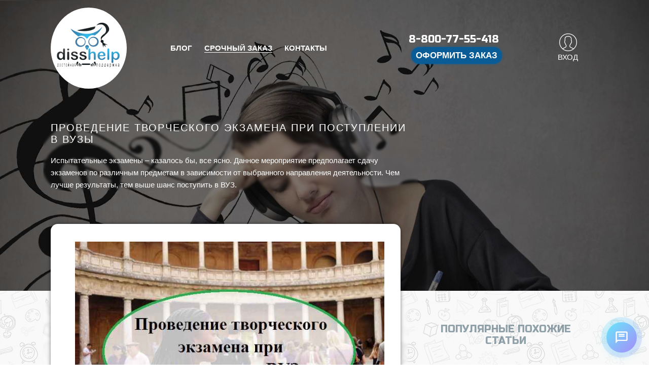

--- FILE ---
content_type: text/html; charset=UTF-8
request_url: https://disshelp.ru/blog/provedenie-tvorcheskogo-ekzamena-pri-postuplenii-v-vuzy/
body_size: 21288
content:



<!DOCTYPE html>
<html lang="ru-RU">
<head>
    <meta charset="UTF-8">
	<meta name="viewport" content="width=device-width, initial-scale=1.0, minimum-scale=1.0, maximum-scale=1.0, user-scalable=no" />
	<meta name="HandheldFriendly" content="True" />
    <meta http-equiv="X-UA-Compatible" content="IE=edge">
	<link href="https://fonts.googleapis.com/css?family=Open+Sans:300,300i,400,400i,600,600i,700,700i,800,800i|Russo+One&amp;subset=cyrillic" rel="stylesheet">
	<meta name='robots' content='index, follow, max-image-preview:large, max-snippet:-1, max-video-preview:-1' />

	<!-- This site is optimized with the Yoast SEO Premium plugin v23.2 (Yoast SEO v26.8) - https://yoast.com/product/yoast-seo-premium-wordpress/ -->
	<title>Проведение творческого экзамена при поступлении в ВУЗы * Советы экспертов ОЦ &quot;DissHelp&quot;</title>
	<meta name="description" content="Испытательные экзамены – казалось бы, все ясно. Данное мероприятие предполагает сдачу экзаменов по различным предметам в зависимости от выбранного" />
	<link rel="canonical" href="https://disshelp.ru/blog/provedenie-tvorcheskogo-ekzamena-pri-postuplenii-v-vuzy/" />
	<meta property="og:locale" content="ru_RU" />
	<meta property="og:type" content="article" />
	<meta property="og:title" content="Проведение творческого экзамена при поступлении в ВУЗы" />
	<meta property="og:description" content="Испытательные экзамены – казалось бы, все ясно. Данное мероприятие предполагает сдачу экзаменов по различным предметам в зависимости от выбранного" />
	<meta property="og:url" content="https://disshelp.ru/blog/provedenie-tvorcheskogo-ekzamena-pri-postuplenii-v-vuzy/" />
	<meta property="og:site_name" content="DissHelp.ru помощь студентам и аспирантам" />
	<meta property="article:published_time" content="2019-09-14T12:00:57+00:00" />
	<meta property="og:image" content="https://disshelp.ru/blog/wp-content/uploads/2019/09/studying.jpeg.jpg" />
	<meta property="og:image:width" content="1800" />
	<meta property="og:image:height" content="1200" />
	<meta property="og:image:type" content="image/jpeg" />
	<meta name="author" content="Георгий Вертоградов" />
	<meta name="twitter:card" content="summary_large_image" />
	<meta name="twitter:label1" content="Написано автором" />
	<meta name="twitter:data1" content="Георгий Вертоградов" />
	<script type="application/ld+json" class="yoast-schema-graph">{"@context":"https://schema.org","@graph":[{"@type":"Article","@id":"https://disshelp.ru/blog/provedenie-tvorcheskogo-ekzamena-pri-postuplenii-v-vuzy/#article","isPartOf":{"@id":"https://disshelp.ru/blog/provedenie-tvorcheskogo-ekzamena-pri-postuplenii-v-vuzy/"},"author":{"name":"Георгий Вертоградов","@id":"https://disshelp.ru/blog/#/schema/person/aee45f20961694f8379d535f17e0bc06"},"headline":"Проведение творческого экзамена при поступлении в ВУЗы","datePublished":"2019-09-14T12:00:57+00:00","mainEntityOfPage":{"@id":"https://disshelp.ru/blog/provedenie-tvorcheskogo-ekzamena-pri-postuplenii-v-vuzy/"},"wordCount":823,"commentCount":0,"publisher":{"@id":"https://disshelp.ru/blog/#organization"},"image":{"@id":"https://disshelp.ru/blog/provedenie-tvorcheskogo-ekzamena-pri-postuplenii-v-vuzy/#primaryimage"},"thumbnailUrl":"https://disshelp.ru/blog/wp-content/uploads/2019/09/studying.jpeg.jpg","keywords":["высшее образование","сдать экзамены","сдача экзамена","творческий экзамен","экзамен"],"articleSection":["Советы экспертов ОЦ \"DissHelp\""],"inLanguage":"ru-RU","potentialAction":[{"@type":"CommentAction","name":"Comment","target":["https://disshelp.ru/blog/provedenie-tvorcheskogo-ekzamena-pri-postuplenii-v-vuzy/#respond"]}],"copyrightYear":"2019","copyrightHolder":{"@id":"https://disshelp.ru/blog/#organization"}},{"@type":"WebPage","@id":"https://disshelp.ru/blog/provedenie-tvorcheskogo-ekzamena-pri-postuplenii-v-vuzy/","url":"https://disshelp.ru/blog/provedenie-tvorcheskogo-ekzamena-pri-postuplenii-v-vuzy/","name":"Проведение творческого экзамена при поступлении в ВУЗы * Советы экспертов ОЦ \"DissHelp\"","isPartOf":{"@id":"https://disshelp.ru/blog/#website"},"primaryImageOfPage":{"@id":"https://disshelp.ru/blog/provedenie-tvorcheskogo-ekzamena-pri-postuplenii-v-vuzy/#primaryimage"},"image":{"@id":"https://disshelp.ru/blog/provedenie-tvorcheskogo-ekzamena-pri-postuplenii-v-vuzy/#primaryimage"},"thumbnailUrl":"https://disshelp.ru/blog/wp-content/uploads/2019/09/studying.jpeg.jpg","datePublished":"2019-09-14T12:00:57+00:00","description":"Испытательные экзамены – казалось бы, все ясно. Данное мероприятие предполагает сдачу экзаменов по различным предметам в зависимости от выбранного","breadcrumb":{"@id":"https://disshelp.ru/blog/provedenie-tvorcheskogo-ekzamena-pri-postuplenii-v-vuzy/#breadcrumb"},"inLanguage":"ru-RU","potentialAction":[{"@type":"ReadAction","target":["https://disshelp.ru/blog/provedenie-tvorcheskogo-ekzamena-pri-postuplenii-v-vuzy/"]}]},{"@type":"ImageObject","inLanguage":"ru-RU","@id":"https://disshelp.ru/blog/provedenie-tvorcheskogo-ekzamena-pri-postuplenii-v-vuzy/#primaryimage","url":"https://disshelp.ru/blog/wp-content/uploads/2019/09/studying.jpeg.jpg","contentUrl":"https://disshelp.ru/blog/wp-content/uploads/2019/09/studying.jpeg.jpg","width":1800,"height":1200,"caption":"Проведение творческого экзамена при поступлении в ВУЗы"},{"@type":"BreadcrumbList","@id":"https://disshelp.ru/blog/provedenie-tvorcheskogo-ekzamena-pri-postuplenii-v-vuzy/#breadcrumb","itemListElement":[{"@type":"ListItem","position":1,"name":"Главная страница","item":"https://disshelp.ru/blog/"},{"@type":"ListItem","position":2,"name":"Проведение творческого экзамена при поступлении в ВУЗы"}]},{"@type":"WebSite","@id":"https://disshelp.ru/blog/#website","url":"https://disshelp.ru/blog/","name":"Блог образовательного центра DissHelp.ru в помощь студентам и аспирантам","description":"DissHelp.ru - блог компании","publisher":{"@id":"https://disshelp.ru/blog/#organization"},"potentialAction":[{"@type":"SearchAction","target":{"@type":"EntryPoint","urlTemplate":"https://disshelp.ru/blog/?s={search_term_string}"},"query-input":{"@type":"PropertyValueSpecification","valueRequired":true,"valueName":"search_term_string"}}],"inLanguage":"ru-RU"},{"@type":["Organization","Place"],"@id":"https://disshelp.ru/blog/#organization","name":"DissHelp.ru","url":"https://disshelp.ru/blog/","logo":{"@id":"https://disshelp.ru/blog/provedenie-tvorcheskogo-ekzamena-pri-postuplenii-v-vuzy/#local-main-organization-logo"},"image":{"@id":"https://disshelp.ru/blog/provedenie-tvorcheskogo-ekzamena-pri-postuplenii-v-vuzy/#local-main-organization-logo"},"sameAs":["https://vk.com/disshelp","https://t.me/DissHelp"],"telephone":["8-800-77-55-418"],"contactPoint":{"@type":"ContactPoint","telephone":"+7-916-853-58-80","email":"info@disshelp.ru"},"openingHoursSpecification":[{"@type":"OpeningHoursSpecification","dayOfWeek":["Monday","Tuesday","Wednesday","Thursday","Friday","Saturday","Sunday"],"opens":"09:00","closes":"17:00"}],"email":"info@disshelp.ru"},{"@type":"Person","@id":"https://disshelp.ru/blog/#/schema/person/aee45f20961694f8379d535f17e0bc06","name":"Георгий Вертоградов","url":"https://disshelp.ru/blog/author/blog_user_disshelp/"},{"@type":"ImageObject","inLanguage":"ru-RU","@id":"https://disshelp.ru/blog/provedenie-tvorcheskogo-ekzamena-pri-postuplenii-v-vuzy/#local-main-organization-logo","url":"https://disshelp.ru/blog/wp-content/uploads/2018/12/dissHHH.jpg","contentUrl":"https://disshelp.ru/blog/wp-content/uploads/2018/12/dissHHH.jpg","width":2584,"height":1766,"caption":"DissHelp.ru"}]}</script>
	<meta name="geo.placename" content="Moscow" />
	<meta name="geo.region" content="Россия" />
	<!-- / Yoast SEO Premium plugin. -->


<link rel='dns-prefetch' href='//use.fontawesome.com' />
<link rel="alternate" title="oEmbed (JSON)" type="application/json+oembed" href="https://disshelp.ru/blog/wp-json/oembed/1.0/embed?url=https%3A%2F%2Fdisshelp.ru%2Fblog%2Fprovedenie-tvorcheskogo-ekzamena-pri-postuplenii-v-vuzy%2F" />
<link rel="alternate" title="oEmbed (XML)" type="text/xml+oembed" href="https://disshelp.ru/blog/wp-json/oembed/1.0/embed?url=https%3A%2F%2Fdisshelp.ru%2Fblog%2Fprovedenie-tvorcheskogo-ekzamena-pri-postuplenii-v-vuzy%2F&#038;format=xml" />
<style id='wp-img-auto-sizes-contain-inline-css' type='text/css'>
img:is([sizes=auto i],[sizes^="auto," i]){contain-intrinsic-size:3000px 1500px}
/*# sourceURL=wp-img-auto-sizes-contain-inline-css */
</style>
<style id='wp-block-library-inline-css' type='text/css'>
:root{--wp-block-synced-color:#7a00df;--wp-block-synced-color--rgb:122,0,223;--wp-bound-block-color:var(--wp-block-synced-color);--wp-editor-canvas-background:#ddd;--wp-admin-theme-color:#007cba;--wp-admin-theme-color--rgb:0,124,186;--wp-admin-theme-color-darker-10:#006ba1;--wp-admin-theme-color-darker-10--rgb:0,107,160.5;--wp-admin-theme-color-darker-20:#005a87;--wp-admin-theme-color-darker-20--rgb:0,90,135;--wp-admin-border-width-focus:2px}@media (min-resolution:192dpi){:root{--wp-admin-border-width-focus:1.5px}}.wp-element-button{cursor:pointer}:root .has-very-light-gray-background-color{background-color:#eee}:root .has-very-dark-gray-background-color{background-color:#313131}:root .has-very-light-gray-color{color:#eee}:root .has-very-dark-gray-color{color:#313131}:root .has-vivid-green-cyan-to-vivid-cyan-blue-gradient-background{background:linear-gradient(135deg,#00d084,#0693e3)}:root .has-purple-crush-gradient-background{background:linear-gradient(135deg,#34e2e4,#4721fb 50%,#ab1dfe)}:root .has-hazy-dawn-gradient-background{background:linear-gradient(135deg,#faaca8,#dad0ec)}:root .has-subdued-olive-gradient-background{background:linear-gradient(135deg,#fafae1,#67a671)}:root .has-atomic-cream-gradient-background{background:linear-gradient(135deg,#fdd79a,#004a59)}:root .has-nightshade-gradient-background{background:linear-gradient(135deg,#330968,#31cdcf)}:root .has-midnight-gradient-background{background:linear-gradient(135deg,#020381,#2874fc)}:root{--wp--preset--font-size--normal:16px;--wp--preset--font-size--huge:42px}.has-regular-font-size{font-size:1em}.has-larger-font-size{font-size:2.625em}.has-normal-font-size{font-size:var(--wp--preset--font-size--normal)}.has-huge-font-size{font-size:var(--wp--preset--font-size--huge)}.has-text-align-center{text-align:center}.has-text-align-left{text-align:left}.has-text-align-right{text-align:right}.has-fit-text{white-space:nowrap!important}#end-resizable-editor-section{display:none}.aligncenter{clear:both}.items-justified-left{justify-content:flex-start}.items-justified-center{justify-content:center}.items-justified-right{justify-content:flex-end}.items-justified-space-between{justify-content:space-between}.screen-reader-text{border:0;clip-path:inset(50%);height:1px;margin:-1px;overflow:hidden;padding:0;position:absolute;width:1px;word-wrap:normal!important}.screen-reader-text:focus{background-color:#ddd;clip-path:none;color:#444;display:block;font-size:1em;height:auto;left:5px;line-height:normal;padding:15px 23px 14px;text-decoration:none;top:5px;width:auto;z-index:100000}html :where(.has-border-color){border-style:solid}html :where([style*=border-top-color]){border-top-style:solid}html :where([style*=border-right-color]){border-right-style:solid}html :where([style*=border-bottom-color]){border-bottom-style:solid}html :where([style*=border-left-color]){border-left-style:solid}html :where([style*=border-width]){border-style:solid}html :where([style*=border-top-width]){border-top-style:solid}html :where([style*=border-right-width]){border-right-style:solid}html :where([style*=border-bottom-width]){border-bottom-style:solid}html :where([style*=border-left-width]){border-left-style:solid}html :where(img[class*=wp-image-]){height:auto;max-width:100%}:where(figure){margin:0 0 1em}html :where(.is-position-sticky){--wp-admin--admin-bar--position-offset:var(--wp-admin--admin-bar--height,0px)}@media screen and (max-width:600px){html :where(.is-position-sticky){--wp-admin--admin-bar--position-offset:0px}}

/*# sourceURL=wp-block-library-inline-css */
</style><style id='wp-block-gallery-inline-css' type='text/css'>
.blocks-gallery-grid:not(.has-nested-images),.wp-block-gallery:not(.has-nested-images){display:flex;flex-wrap:wrap;list-style-type:none;margin:0;padding:0}.blocks-gallery-grid:not(.has-nested-images) .blocks-gallery-image,.blocks-gallery-grid:not(.has-nested-images) .blocks-gallery-item,.wp-block-gallery:not(.has-nested-images) .blocks-gallery-image,.wp-block-gallery:not(.has-nested-images) .blocks-gallery-item{display:flex;flex-direction:column;flex-grow:1;justify-content:center;margin:0 1em 1em 0;position:relative;width:calc(50% - 1em)}.blocks-gallery-grid:not(.has-nested-images) .blocks-gallery-image:nth-of-type(2n),.blocks-gallery-grid:not(.has-nested-images) .blocks-gallery-item:nth-of-type(2n),.wp-block-gallery:not(.has-nested-images) .blocks-gallery-image:nth-of-type(2n),.wp-block-gallery:not(.has-nested-images) .blocks-gallery-item:nth-of-type(2n){margin-right:0}.blocks-gallery-grid:not(.has-nested-images) .blocks-gallery-image figure,.blocks-gallery-grid:not(.has-nested-images) .blocks-gallery-item figure,.wp-block-gallery:not(.has-nested-images) .blocks-gallery-image figure,.wp-block-gallery:not(.has-nested-images) .blocks-gallery-item figure{align-items:flex-end;display:flex;height:100%;justify-content:flex-start;margin:0}.blocks-gallery-grid:not(.has-nested-images) .blocks-gallery-image img,.blocks-gallery-grid:not(.has-nested-images) .blocks-gallery-item img,.wp-block-gallery:not(.has-nested-images) .blocks-gallery-image img,.wp-block-gallery:not(.has-nested-images) .blocks-gallery-item img{display:block;height:auto;max-width:100%;width:auto}.blocks-gallery-grid:not(.has-nested-images) .blocks-gallery-image figcaption,.blocks-gallery-grid:not(.has-nested-images) .blocks-gallery-item figcaption,.wp-block-gallery:not(.has-nested-images) .blocks-gallery-image figcaption,.wp-block-gallery:not(.has-nested-images) .blocks-gallery-item figcaption{background:linear-gradient(0deg,#000000b3,#0000004d 70%,#0000);bottom:0;box-sizing:border-box;color:#fff;font-size:.8em;margin:0;max-height:100%;overflow:auto;padding:3em .77em .7em;position:absolute;text-align:center;width:100%;z-index:2}.blocks-gallery-grid:not(.has-nested-images) .blocks-gallery-image figcaption img,.blocks-gallery-grid:not(.has-nested-images) .blocks-gallery-item figcaption img,.wp-block-gallery:not(.has-nested-images) .blocks-gallery-image figcaption img,.wp-block-gallery:not(.has-nested-images) .blocks-gallery-item figcaption img{display:inline}.blocks-gallery-grid:not(.has-nested-images) figcaption,.wp-block-gallery:not(.has-nested-images) figcaption{flex-grow:1}.blocks-gallery-grid:not(.has-nested-images).is-cropped .blocks-gallery-image a,.blocks-gallery-grid:not(.has-nested-images).is-cropped .blocks-gallery-image img,.blocks-gallery-grid:not(.has-nested-images).is-cropped .blocks-gallery-item a,.blocks-gallery-grid:not(.has-nested-images).is-cropped .blocks-gallery-item img,.wp-block-gallery:not(.has-nested-images).is-cropped .blocks-gallery-image a,.wp-block-gallery:not(.has-nested-images).is-cropped .blocks-gallery-image img,.wp-block-gallery:not(.has-nested-images).is-cropped .blocks-gallery-item a,.wp-block-gallery:not(.has-nested-images).is-cropped .blocks-gallery-item img{flex:1;height:100%;object-fit:cover;width:100%}.blocks-gallery-grid:not(.has-nested-images).columns-1 .blocks-gallery-image,.blocks-gallery-grid:not(.has-nested-images).columns-1 .blocks-gallery-item,.wp-block-gallery:not(.has-nested-images).columns-1 .blocks-gallery-image,.wp-block-gallery:not(.has-nested-images).columns-1 .blocks-gallery-item{margin-right:0;width:100%}@media (min-width:600px){.blocks-gallery-grid:not(.has-nested-images).columns-3 .blocks-gallery-image,.blocks-gallery-grid:not(.has-nested-images).columns-3 .blocks-gallery-item,.wp-block-gallery:not(.has-nested-images).columns-3 .blocks-gallery-image,.wp-block-gallery:not(.has-nested-images).columns-3 .blocks-gallery-item{margin-right:1em;width:calc(33.33333% - .66667em)}.blocks-gallery-grid:not(.has-nested-images).columns-4 .blocks-gallery-image,.blocks-gallery-grid:not(.has-nested-images).columns-4 .blocks-gallery-item,.wp-block-gallery:not(.has-nested-images).columns-4 .blocks-gallery-image,.wp-block-gallery:not(.has-nested-images).columns-4 .blocks-gallery-item{margin-right:1em;width:calc(25% - .75em)}.blocks-gallery-grid:not(.has-nested-images).columns-5 .blocks-gallery-image,.blocks-gallery-grid:not(.has-nested-images).columns-5 .blocks-gallery-item,.wp-block-gallery:not(.has-nested-images).columns-5 .blocks-gallery-image,.wp-block-gallery:not(.has-nested-images).columns-5 .blocks-gallery-item{margin-right:1em;width:calc(20% - .8em)}.blocks-gallery-grid:not(.has-nested-images).columns-6 .blocks-gallery-image,.blocks-gallery-grid:not(.has-nested-images).columns-6 .blocks-gallery-item,.wp-block-gallery:not(.has-nested-images).columns-6 .blocks-gallery-image,.wp-block-gallery:not(.has-nested-images).columns-6 .blocks-gallery-item{margin-right:1em;width:calc(16.66667% - .83333em)}.blocks-gallery-grid:not(.has-nested-images).columns-7 .blocks-gallery-image,.blocks-gallery-grid:not(.has-nested-images).columns-7 .blocks-gallery-item,.wp-block-gallery:not(.has-nested-images).columns-7 .blocks-gallery-image,.wp-block-gallery:not(.has-nested-images).columns-7 .blocks-gallery-item{margin-right:1em;width:calc(14.28571% - .85714em)}.blocks-gallery-grid:not(.has-nested-images).columns-8 .blocks-gallery-image,.blocks-gallery-grid:not(.has-nested-images).columns-8 .blocks-gallery-item,.wp-block-gallery:not(.has-nested-images).columns-8 .blocks-gallery-image,.wp-block-gallery:not(.has-nested-images).columns-8 .blocks-gallery-item{margin-right:1em;width:calc(12.5% - .875em)}.blocks-gallery-grid:not(.has-nested-images).columns-1 .blocks-gallery-image:nth-of-type(1n),.blocks-gallery-grid:not(.has-nested-images).columns-1 .blocks-gallery-item:nth-of-type(1n),.blocks-gallery-grid:not(.has-nested-images).columns-2 .blocks-gallery-image:nth-of-type(2n),.blocks-gallery-grid:not(.has-nested-images).columns-2 .blocks-gallery-item:nth-of-type(2n),.blocks-gallery-grid:not(.has-nested-images).columns-3 .blocks-gallery-image:nth-of-type(3n),.blocks-gallery-grid:not(.has-nested-images).columns-3 .blocks-gallery-item:nth-of-type(3n),.blocks-gallery-grid:not(.has-nested-images).columns-4 .blocks-gallery-image:nth-of-type(4n),.blocks-gallery-grid:not(.has-nested-images).columns-4 .blocks-gallery-item:nth-of-type(4n),.blocks-gallery-grid:not(.has-nested-images).columns-5 .blocks-gallery-image:nth-of-type(5n),.blocks-gallery-grid:not(.has-nested-images).columns-5 .blocks-gallery-item:nth-of-type(5n),.blocks-gallery-grid:not(.has-nested-images).columns-6 .blocks-gallery-image:nth-of-type(6n),.blocks-gallery-grid:not(.has-nested-images).columns-6 .blocks-gallery-item:nth-of-type(6n),.blocks-gallery-grid:not(.has-nested-images).columns-7 .blocks-gallery-image:nth-of-type(7n),.blocks-gallery-grid:not(.has-nested-images).columns-7 .blocks-gallery-item:nth-of-type(7n),.blocks-gallery-grid:not(.has-nested-images).columns-8 .blocks-gallery-image:nth-of-type(8n),.blocks-gallery-grid:not(.has-nested-images).columns-8 .blocks-gallery-item:nth-of-type(8n),.wp-block-gallery:not(.has-nested-images).columns-1 .blocks-gallery-image:nth-of-type(1n),.wp-block-gallery:not(.has-nested-images).columns-1 .blocks-gallery-item:nth-of-type(1n),.wp-block-gallery:not(.has-nested-images).columns-2 .blocks-gallery-image:nth-of-type(2n),.wp-block-gallery:not(.has-nested-images).columns-2 .blocks-gallery-item:nth-of-type(2n),.wp-block-gallery:not(.has-nested-images).columns-3 .blocks-gallery-image:nth-of-type(3n),.wp-block-gallery:not(.has-nested-images).columns-3 .blocks-gallery-item:nth-of-type(3n),.wp-block-gallery:not(.has-nested-images).columns-4 .blocks-gallery-image:nth-of-type(4n),.wp-block-gallery:not(.has-nested-images).columns-4 .blocks-gallery-item:nth-of-type(4n),.wp-block-gallery:not(.has-nested-images).columns-5 .blocks-gallery-image:nth-of-type(5n),.wp-block-gallery:not(.has-nested-images).columns-5 .blocks-gallery-item:nth-of-type(5n),.wp-block-gallery:not(.has-nested-images).columns-6 .blocks-gallery-image:nth-of-type(6n),.wp-block-gallery:not(.has-nested-images).columns-6 .blocks-gallery-item:nth-of-type(6n),.wp-block-gallery:not(.has-nested-images).columns-7 .blocks-gallery-image:nth-of-type(7n),.wp-block-gallery:not(.has-nested-images).columns-7 .blocks-gallery-item:nth-of-type(7n),.wp-block-gallery:not(.has-nested-images).columns-8 .blocks-gallery-image:nth-of-type(8n),.wp-block-gallery:not(.has-nested-images).columns-8 .blocks-gallery-item:nth-of-type(8n){margin-right:0}}.blocks-gallery-grid:not(.has-nested-images) .blocks-gallery-image:last-child,.blocks-gallery-grid:not(.has-nested-images) .blocks-gallery-item:last-child,.wp-block-gallery:not(.has-nested-images) .blocks-gallery-image:last-child,.wp-block-gallery:not(.has-nested-images) .blocks-gallery-item:last-child{margin-right:0}.blocks-gallery-grid:not(.has-nested-images).alignleft,.blocks-gallery-grid:not(.has-nested-images).alignright,.wp-block-gallery:not(.has-nested-images).alignleft,.wp-block-gallery:not(.has-nested-images).alignright{max-width:420px;width:100%}.blocks-gallery-grid:not(.has-nested-images).aligncenter .blocks-gallery-item figure,.wp-block-gallery:not(.has-nested-images).aligncenter .blocks-gallery-item figure{justify-content:center}.wp-block-gallery:not(.is-cropped) .blocks-gallery-item{align-self:flex-start}figure.wp-block-gallery.has-nested-images{align-items:normal}.wp-block-gallery.has-nested-images figure.wp-block-image:not(#individual-image){margin:0;width:calc(50% - var(--wp--style--unstable-gallery-gap, 16px)/2)}.wp-block-gallery.has-nested-images figure.wp-block-image{box-sizing:border-box;display:flex;flex-direction:column;flex-grow:1;justify-content:center;max-width:100%;position:relative}.wp-block-gallery.has-nested-images figure.wp-block-image>a,.wp-block-gallery.has-nested-images figure.wp-block-image>div{flex-direction:column;flex-grow:1;margin:0}.wp-block-gallery.has-nested-images figure.wp-block-image img{display:block;height:auto;max-width:100%!important;width:auto}.wp-block-gallery.has-nested-images figure.wp-block-image figcaption,.wp-block-gallery.has-nested-images figure.wp-block-image:has(figcaption):before{bottom:0;left:0;max-height:100%;position:absolute;right:0}.wp-block-gallery.has-nested-images figure.wp-block-image:has(figcaption):before{backdrop-filter:blur(3px);content:"";height:100%;-webkit-mask-image:linear-gradient(0deg,#000 20%,#0000);mask-image:linear-gradient(0deg,#000 20%,#0000);max-height:40%;pointer-events:none}.wp-block-gallery.has-nested-images figure.wp-block-image figcaption{box-sizing:border-box;color:#fff;font-size:13px;margin:0;overflow:auto;padding:1em;text-align:center;text-shadow:0 0 1.5px #000}.wp-block-gallery.has-nested-images figure.wp-block-image figcaption::-webkit-scrollbar{height:12px;width:12px}.wp-block-gallery.has-nested-images figure.wp-block-image figcaption::-webkit-scrollbar-track{background-color:initial}.wp-block-gallery.has-nested-images figure.wp-block-image figcaption::-webkit-scrollbar-thumb{background-clip:padding-box;background-color:initial;border:3px solid #0000;border-radius:8px}.wp-block-gallery.has-nested-images figure.wp-block-image figcaption:focus-within::-webkit-scrollbar-thumb,.wp-block-gallery.has-nested-images figure.wp-block-image figcaption:focus::-webkit-scrollbar-thumb,.wp-block-gallery.has-nested-images figure.wp-block-image figcaption:hover::-webkit-scrollbar-thumb{background-color:#fffc}.wp-block-gallery.has-nested-images figure.wp-block-image figcaption{scrollbar-color:#0000 #0000;scrollbar-gutter:stable both-edges;scrollbar-width:thin}.wp-block-gallery.has-nested-images figure.wp-block-image figcaption:focus,.wp-block-gallery.has-nested-images figure.wp-block-image figcaption:focus-within,.wp-block-gallery.has-nested-images figure.wp-block-image figcaption:hover{scrollbar-color:#fffc #0000}.wp-block-gallery.has-nested-images figure.wp-block-image figcaption{will-change:transform}@media (hover:none){.wp-block-gallery.has-nested-images figure.wp-block-image figcaption{scrollbar-color:#fffc #0000}}.wp-block-gallery.has-nested-images figure.wp-block-image figcaption{background:linear-gradient(0deg,#0006,#0000)}.wp-block-gallery.has-nested-images figure.wp-block-image figcaption img{display:inline}.wp-block-gallery.has-nested-images figure.wp-block-image figcaption a{color:inherit}.wp-block-gallery.has-nested-images figure.wp-block-image.has-custom-border img{box-sizing:border-box}.wp-block-gallery.has-nested-images figure.wp-block-image.has-custom-border>a,.wp-block-gallery.has-nested-images figure.wp-block-image.has-custom-border>div,.wp-block-gallery.has-nested-images figure.wp-block-image.is-style-rounded>a,.wp-block-gallery.has-nested-images figure.wp-block-image.is-style-rounded>div{flex:1 1 auto}.wp-block-gallery.has-nested-images figure.wp-block-image.has-custom-border figcaption,.wp-block-gallery.has-nested-images figure.wp-block-image.is-style-rounded figcaption{background:none;color:inherit;flex:initial;margin:0;padding:10px 10px 9px;position:relative;text-shadow:none}.wp-block-gallery.has-nested-images figure.wp-block-image.has-custom-border:before,.wp-block-gallery.has-nested-images figure.wp-block-image.is-style-rounded:before{content:none}.wp-block-gallery.has-nested-images figcaption{flex-basis:100%;flex-grow:1;text-align:center}.wp-block-gallery.has-nested-images:not(.is-cropped) figure.wp-block-image:not(#individual-image){margin-bottom:auto;margin-top:0}.wp-block-gallery.has-nested-images.is-cropped figure.wp-block-image:not(#individual-image){align-self:inherit}.wp-block-gallery.has-nested-images.is-cropped figure.wp-block-image:not(#individual-image)>a,.wp-block-gallery.has-nested-images.is-cropped figure.wp-block-image:not(#individual-image)>div:not(.components-drop-zone){display:flex}.wp-block-gallery.has-nested-images.is-cropped figure.wp-block-image:not(#individual-image) a,.wp-block-gallery.has-nested-images.is-cropped figure.wp-block-image:not(#individual-image) img{flex:1 0 0%;height:100%;object-fit:cover;width:100%}.wp-block-gallery.has-nested-images.columns-1 figure.wp-block-image:not(#individual-image){width:100%}@media (min-width:600px){.wp-block-gallery.has-nested-images.columns-3 figure.wp-block-image:not(#individual-image){width:calc(33.33333% - var(--wp--style--unstable-gallery-gap, 16px)*.66667)}.wp-block-gallery.has-nested-images.columns-4 figure.wp-block-image:not(#individual-image){width:calc(25% - var(--wp--style--unstable-gallery-gap, 16px)*.75)}.wp-block-gallery.has-nested-images.columns-5 figure.wp-block-image:not(#individual-image){width:calc(20% - var(--wp--style--unstable-gallery-gap, 16px)*.8)}.wp-block-gallery.has-nested-images.columns-6 figure.wp-block-image:not(#individual-image){width:calc(16.66667% - var(--wp--style--unstable-gallery-gap, 16px)*.83333)}.wp-block-gallery.has-nested-images.columns-7 figure.wp-block-image:not(#individual-image){width:calc(14.28571% - var(--wp--style--unstable-gallery-gap, 16px)*.85714)}.wp-block-gallery.has-nested-images.columns-8 figure.wp-block-image:not(#individual-image){width:calc(12.5% - var(--wp--style--unstable-gallery-gap, 16px)*.875)}.wp-block-gallery.has-nested-images.columns-default figure.wp-block-image:not(#individual-image){width:calc(33.33% - var(--wp--style--unstable-gallery-gap, 16px)*.66667)}.wp-block-gallery.has-nested-images.columns-default figure.wp-block-image:not(#individual-image):first-child:nth-last-child(2),.wp-block-gallery.has-nested-images.columns-default figure.wp-block-image:not(#individual-image):first-child:nth-last-child(2)~figure.wp-block-image:not(#individual-image){width:calc(50% - var(--wp--style--unstable-gallery-gap, 16px)*.5)}.wp-block-gallery.has-nested-images.columns-default figure.wp-block-image:not(#individual-image):first-child:last-child{width:100%}}.wp-block-gallery.has-nested-images.alignleft,.wp-block-gallery.has-nested-images.alignright{max-width:420px;width:100%}.wp-block-gallery.has-nested-images.aligncenter{justify-content:center}
/*# sourceURL=https://disshelp.ru/blog/wp-includes/blocks/gallery/style.min.css */
</style>
<style id='wp-block-latest-comments-inline-css' type='text/css'>
ol.wp-block-latest-comments{box-sizing:border-box;margin-left:0}:where(.wp-block-latest-comments:not([style*=line-height] .wp-block-latest-comments__comment)){line-height:1.1}:where(.wp-block-latest-comments:not([style*=line-height] .wp-block-latest-comments__comment-excerpt p)){line-height:1.8}.has-dates :where(.wp-block-latest-comments:not([style*=line-height])),.has-excerpts :where(.wp-block-latest-comments:not([style*=line-height])){line-height:1.5}.wp-block-latest-comments .wp-block-latest-comments{padding-left:0}.wp-block-latest-comments__comment{list-style:none;margin-bottom:1em}.has-avatars .wp-block-latest-comments__comment{list-style:none;min-height:2.25em}.has-avatars .wp-block-latest-comments__comment .wp-block-latest-comments__comment-excerpt,.has-avatars .wp-block-latest-comments__comment .wp-block-latest-comments__comment-meta{margin-left:3.25em}.wp-block-latest-comments__comment-excerpt p{font-size:.875em;margin:.36em 0 1.4em}.wp-block-latest-comments__comment-date{display:block;font-size:.75em}.wp-block-latest-comments .avatar,.wp-block-latest-comments__comment-avatar{border-radius:1.5em;display:block;float:left;height:2.5em;margin-right:.75em;width:2.5em}.wp-block-latest-comments[class*=-font-size] a,.wp-block-latest-comments[style*=font-size] a{font-size:inherit}
/*# sourceURL=https://disshelp.ru/blog/wp-includes/blocks/latest-comments/style.min.css */
</style>
<style id='wp-block-paragraph-inline-css' type='text/css'>
.is-small-text{font-size:.875em}.is-regular-text{font-size:1em}.is-large-text{font-size:2.25em}.is-larger-text{font-size:3em}.has-drop-cap:not(:focus):first-letter{float:left;font-size:8.4em;font-style:normal;font-weight:100;line-height:.68;margin:.05em .1em 0 0;text-transform:uppercase}body.rtl .has-drop-cap:not(:focus):first-letter{float:none;margin-left:.1em}p.has-drop-cap.has-background{overflow:hidden}:root :where(p.has-background){padding:1.25em 2.375em}:where(p.has-text-color:not(.has-link-color)) a{color:inherit}p.has-text-align-left[style*="writing-mode:vertical-lr"],p.has-text-align-right[style*="writing-mode:vertical-rl"]{rotate:180deg}
/*# sourceURL=https://disshelp.ru/blog/wp-includes/blocks/paragraph/style.min.css */
</style>
<style id='global-styles-inline-css' type='text/css'>
:root{--wp--preset--aspect-ratio--square: 1;--wp--preset--aspect-ratio--4-3: 4/3;--wp--preset--aspect-ratio--3-4: 3/4;--wp--preset--aspect-ratio--3-2: 3/2;--wp--preset--aspect-ratio--2-3: 2/3;--wp--preset--aspect-ratio--16-9: 16/9;--wp--preset--aspect-ratio--9-16: 9/16;--wp--preset--color--black: #000000;--wp--preset--color--cyan-bluish-gray: #abb8c3;--wp--preset--color--white: #ffffff;--wp--preset--color--pale-pink: #f78da7;--wp--preset--color--vivid-red: #cf2e2e;--wp--preset--color--luminous-vivid-orange: #ff6900;--wp--preset--color--luminous-vivid-amber: #fcb900;--wp--preset--color--light-green-cyan: #7bdcb5;--wp--preset--color--vivid-green-cyan: #00d084;--wp--preset--color--pale-cyan-blue: #8ed1fc;--wp--preset--color--vivid-cyan-blue: #0693e3;--wp--preset--color--vivid-purple: #9b51e0;--wp--preset--gradient--vivid-cyan-blue-to-vivid-purple: linear-gradient(135deg,rgb(6,147,227) 0%,rgb(155,81,224) 100%);--wp--preset--gradient--light-green-cyan-to-vivid-green-cyan: linear-gradient(135deg,rgb(122,220,180) 0%,rgb(0,208,130) 100%);--wp--preset--gradient--luminous-vivid-amber-to-luminous-vivid-orange: linear-gradient(135deg,rgb(252,185,0) 0%,rgb(255,105,0) 100%);--wp--preset--gradient--luminous-vivid-orange-to-vivid-red: linear-gradient(135deg,rgb(255,105,0) 0%,rgb(207,46,46) 100%);--wp--preset--gradient--very-light-gray-to-cyan-bluish-gray: linear-gradient(135deg,rgb(238,238,238) 0%,rgb(169,184,195) 100%);--wp--preset--gradient--cool-to-warm-spectrum: linear-gradient(135deg,rgb(74,234,220) 0%,rgb(151,120,209) 20%,rgb(207,42,186) 40%,rgb(238,44,130) 60%,rgb(251,105,98) 80%,rgb(254,248,76) 100%);--wp--preset--gradient--blush-light-purple: linear-gradient(135deg,rgb(255,206,236) 0%,rgb(152,150,240) 100%);--wp--preset--gradient--blush-bordeaux: linear-gradient(135deg,rgb(254,205,165) 0%,rgb(254,45,45) 50%,rgb(107,0,62) 100%);--wp--preset--gradient--luminous-dusk: linear-gradient(135deg,rgb(255,203,112) 0%,rgb(199,81,192) 50%,rgb(65,88,208) 100%);--wp--preset--gradient--pale-ocean: linear-gradient(135deg,rgb(255,245,203) 0%,rgb(182,227,212) 50%,rgb(51,167,181) 100%);--wp--preset--gradient--electric-grass: linear-gradient(135deg,rgb(202,248,128) 0%,rgb(113,206,126) 100%);--wp--preset--gradient--midnight: linear-gradient(135deg,rgb(2,3,129) 0%,rgb(40,116,252) 100%);--wp--preset--font-size--small: 13px;--wp--preset--font-size--medium: 20px;--wp--preset--font-size--large: 36px;--wp--preset--font-size--x-large: 42px;--wp--preset--spacing--20: 0.44rem;--wp--preset--spacing--30: 0.67rem;--wp--preset--spacing--40: 1rem;--wp--preset--spacing--50: 1.5rem;--wp--preset--spacing--60: 2.25rem;--wp--preset--spacing--70: 3.38rem;--wp--preset--spacing--80: 5.06rem;--wp--preset--shadow--natural: 6px 6px 9px rgba(0, 0, 0, 0.2);--wp--preset--shadow--deep: 12px 12px 50px rgba(0, 0, 0, 0.4);--wp--preset--shadow--sharp: 6px 6px 0px rgba(0, 0, 0, 0.2);--wp--preset--shadow--outlined: 6px 6px 0px -3px rgb(255, 255, 255), 6px 6px rgb(0, 0, 0);--wp--preset--shadow--crisp: 6px 6px 0px rgb(0, 0, 0);}:where(.is-layout-flex){gap: 0.5em;}:where(.is-layout-grid){gap: 0.5em;}body .is-layout-flex{display: flex;}.is-layout-flex{flex-wrap: wrap;align-items: center;}.is-layout-flex > :is(*, div){margin: 0;}body .is-layout-grid{display: grid;}.is-layout-grid > :is(*, div){margin: 0;}:where(.wp-block-columns.is-layout-flex){gap: 2em;}:where(.wp-block-columns.is-layout-grid){gap: 2em;}:where(.wp-block-post-template.is-layout-flex){gap: 1.25em;}:where(.wp-block-post-template.is-layout-grid){gap: 1.25em;}.has-black-color{color: var(--wp--preset--color--black) !important;}.has-cyan-bluish-gray-color{color: var(--wp--preset--color--cyan-bluish-gray) !important;}.has-white-color{color: var(--wp--preset--color--white) !important;}.has-pale-pink-color{color: var(--wp--preset--color--pale-pink) !important;}.has-vivid-red-color{color: var(--wp--preset--color--vivid-red) !important;}.has-luminous-vivid-orange-color{color: var(--wp--preset--color--luminous-vivid-orange) !important;}.has-luminous-vivid-amber-color{color: var(--wp--preset--color--luminous-vivid-amber) !important;}.has-light-green-cyan-color{color: var(--wp--preset--color--light-green-cyan) !important;}.has-vivid-green-cyan-color{color: var(--wp--preset--color--vivid-green-cyan) !important;}.has-pale-cyan-blue-color{color: var(--wp--preset--color--pale-cyan-blue) !important;}.has-vivid-cyan-blue-color{color: var(--wp--preset--color--vivid-cyan-blue) !important;}.has-vivid-purple-color{color: var(--wp--preset--color--vivid-purple) !important;}.has-black-background-color{background-color: var(--wp--preset--color--black) !important;}.has-cyan-bluish-gray-background-color{background-color: var(--wp--preset--color--cyan-bluish-gray) !important;}.has-white-background-color{background-color: var(--wp--preset--color--white) !important;}.has-pale-pink-background-color{background-color: var(--wp--preset--color--pale-pink) !important;}.has-vivid-red-background-color{background-color: var(--wp--preset--color--vivid-red) !important;}.has-luminous-vivid-orange-background-color{background-color: var(--wp--preset--color--luminous-vivid-orange) !important;}.has-luminous-vivid-amber-background-color{background-color: var(--wp--preset--color--luminous-vivid-amber) !important;}.has-light-green-cyan-background-color{background-color: var(--wp--preset--color--light-green-cyan) !important;}.has-vivid-green-cyan-background-color{background-color: var(--wp--preset--color--vivid-green-cyan) !important;}.has-pale-cyan-blue-background-color{background-color: var(--wp--preset--color--pale-cyan-blue) !important;}.has-vivid-cyan-blue-background-color{background-color: var(--wp--preset--color--vivid-cyan-blue) !important;}.has-vivid-purple-background-color{background-color: var(--wp--preset--color--vivid-purple) !important;}.has-black-border-color{border-color: var(--wp--preset--color--black) !important;}.has-cyan-bluish-gray-border-color{border-color: var(--wp--preset--color--cyan-bluish-gray) !important;}.has-white-border-color{border-color: var(--wp--preset--color--white) !important;}.has-pale-pink-border-color{border-color: var(--wp--preset--color--pale-pink) !important;}.has-vivid-red-border-color{border-color: var(--wp--preset--color--vivid-red) !important;}.has-luminous-vivid-orange-border-color{border-color: var(--wp--preset--color--luminous-vivid-orange) !important;}.has-luminous-vivid-amber-border-color{border-color: var(--wp--preset--color--luminous-vivid-amber) !important;}.has-light-green-cyan-border-color{border-color: var(--wp--preset--color--light-green-cyan) !important;}.has-vivid-green-cyan-border-color{border-color: var(--wp--preset--color--vivid-green-cyan) !important;}.has-pale-cyan-blue-border-color{border-color: var(--wp--preset--color--pale-cyan-blue) !important;}.has-vivid-cyan-blue-border-color{border-color: var(--wp--preset--color--vivid-cyan-blue) !important;}.has-vivid-purple-border-color{border-color: var(--wp--preset--color--vivid-purple) !important;}.has-vivid-cyan-blue-to-vivid-purple-gradient-background{background: var(--wp--preset--gradient--vivid-cyan-blue-to-vivid-purple) !important;}.has-light-green-cyan-to-vivid-green-cyan-gradient-background{background: var(--wp--preset--gradient--light-green-cyan-to-vivid-green-cyan) !important;}.has-luminous-vivid-amber-to-luminous-vivid-orange-gradient-background{background: var(--wp--preset--gradient--luminous-vivid-amber-to-luminous-vivid-orange) !important;}.has-luminous-vivid-orange-to-vivid-red-gradient-background{background: var(--wp--preset--gradient--luminous-vivid-orange-to-vivid-red) !important;}.has-very-light-gray-to-cyan-bluish-gray-gradient-background{background: var(--wp--preset--gradient--very-light-gray-to-cyan-bluish-gray) !important;}.has-cool-to-warm-spectrum-gradient-background{background: var(--wp--preset--gradient--cool-to-warm-spectrum) !important;}.has-blush-light-purple-gradient-background{background: var(--wp--preset--gradient--blush-light-purple) !important;}.has-blush-bordeaux-gradient-background{background: var(--wp--preset--gradient--blush-bordeaux) !important;}.has-luminous-dusk-gradient-background{background: var(--wp--preset--gradient--luminous-dusk) !important;}.has-pale-ocean-gradient-background{background: var(--wp--preset--gradient--pale-ocean) !important;}.has-electric-grass-gradient-background{background: var(--wp--preset--gradient--electric-grass) !important;}.has-midnight-gradient-background{background: var(--wp--preset--gradient--midnight) !important;}.has-small-font-size{font-size: var(--wp--preset--font-size--small) !important;}.has-medium-font-size{font-size: var(--wp--preset--font-size--medium) !important;}.has-large-font-size{font-size: var(--wp--preset--font-size--large) !important;}.has-x-large-font-size{font-size: var(--wp--preset--font-size--x-large) !important;}
/*# sourceURL=global-styles-inline-css */
</style>
<style id='core-block-supports-inline-css' type='text/css'>
.wp-block-gallery.wp-block-gallery-1{--wp--style--unstable-gallery-gap:var( --wp--style--gallery-gap-default, var( --gallery-block--gutter-size, var( --wp--style--block-gap, 0.5em ) ) );gap:var( --wp--style--gallery-gap-default, var( --gallery-block--gutter-size, var( --wp--style--block-gap, 0.5em ) ) );}
/*# sourceURL=core-block-supports-inline-css */
</style>

<style id='classic-theme-styles-inline-css' type='text/css'>
/*! This file is auto-generated */
.wp-block-button__link{color:#fff;background-color:#32373c;border-radius:9999px;box-shadow:none;text-decoration:none;padding:calc(.667em + 2px) calc(1.333em + 2px);font-size:1.125em}.wp-block-file__button{background:#32373c;color:#fff;text-decoration:none}
/*# sourceURL=/wp-includes/css/classic-themes.min.css */
</style>
<link rel='stylesheet' id='wp-postratings-css' href='https://disshelp.ru/blog/wp-content/plugins/wp-postratings/css/postratings-css.css?ver=1.91.2' type='text/css' media='all' />
<link rel='stylesheet' id='ez-toc-css' href='https://disshelp.ru/blog/wp-content/plugins/easy-table-of-contents/assets/css/screen.min.css?ver=2.0.80' type='text/css' media='all' />
<style id='ez-toc-inline-css' type='text/css'>
div#ez-toc-container .ez-toc-title {font-size: 120%;}div#ez-toc-container .ez-toc-title {font-weight: 500;}div#ez-toc-container ul li , div#ez-toc-container ul li a {font-size: 95%;}div#ez-toc-container ul li , div#ez-toc-container ul li a {font-weight: 500;}div#ez-toc-container nav ul ul li {font-size: 90%;}div#ez-toc-container {width: 100%;}.ez-toc-box-title {font-weight: bold; margin-bottom: 10px; text-align: center; text-transform: uppercase; letter-spacing: 1px; color: #666; padding-bottom: 5px;position:absolute;top:-4%;left:5%;background-color: inherit;transition: top 0.3s ease;}.ez-toc-box-title.toc-closed {top:-25%;}
.ez-toc-container-direction {direction: ltr;}.ez-toc-counter ul{counter-reset: item ;}.ez-toc-counter nav ul li a::before {content: counters(item, '.', decimal) '. ';display: inline-block;counter-increment: item;flex-grow: 0;flex-shrink: 0;margin-right: .2em; float: left; }.ez-toc-widget-direction {direction: ltr;}.ez-toc-widget-container ul{counter-reset: item ;}.ez-toc-widget-container nav ul li a::before {content: counters(item, '.', decimal) '. ';display: inline-block;counter-increment: item;flex-grow: 0;flex-shrink: 0;margin-right: .2em; float: left; }
/*# sourceURL=ez-toc-inline-css */
</style>
<link rel='stylesheet' id='parent-style-css' href='https://disshelp.ru/blog/wp-content/themes/wp-bootstrap-starter/style.css?ver=6.9' type='text/css' media='all' />
<link rel='stylesheet' id='child-style-css' href='https://disshelp.ru/blog/wp-content/themes/wp-bootstrap-starter-child/style.css?ver=6.9' type='text/css' media='all' />
<link rel='stylesheet' id='wp-bootstrap-starter-bootstrap-css-css' href='https://disshelp.ru/blog/wp-content/themes/wp-bootstrap-starter/inc/assets/css/bootstrap.min.css?ver=6.9' type='text/css' media='all' />
<link rel='stylesheet' id='wp-bootstrap-pro-fontawesome-cdn-css' href='https://use.fontawesome.com/releases/v5.1.0/css/all.css?ver=6.9' type='text/css' media='all' />
<link rel='stylesheet' id='wp-bootstrap-starter-style-css' href='https://disshelp.ru/blog/wp-content/themes/wp-bootstrap-starter-child/style.css?ver=6.9' type='text/css' media='all' />
<script type="text/javascript" src="https://disshelp.ru/blog/wp-includes/js/jquery/jquery.min.js?ver=3.7.1" id="jquery-core-js"></script>
<script type="text/javascript" src="https://disshelp.ru/blog/wp-includes/js/jquery/jquery-migrate.min.js?ver=3.4.1" id="jquery-migrate-js"></script>
<link rel="https://api.w.org/" href="https://disshelp.ru/blog/wp-json/" /><link rel="alternate" title="JSON" type="application/json" href="https://disshelp.ru/blog/wp-json/wp/v2/posts/5478" /><link rel="pingback" href="https://disshelp.ru/blog/xmlrpc.php">    <style type="text/css">
        #page-sub-header { background: #fff; }
    </style>
    	<!-- Google Tag Manager -->
	<script>(function(w,d,s,l,i){w[l]=w[l]||[];w[l].push({'gtm.start':
                new Date().getTime(),event:'gtm.js'});var f=d.getElementsByTagName(s)[0],
            j=d.createElement(s),dl=l!='dataLayer'?'&l='+l:'';j.async=true;j.src=
            'https://www.googletagmanager.com/gtm.js?id='+i+dl;f.parentNode.insertBefore(j,f);
        })(window,document,'script','dataLayer','GTM-P33253V');</script>
	<!-- End Google Tag Manager -->


    <script type="text/javascript">
        function wpguruLink() {
            var istS = 'Источник:'; // Слово должно находится в кавычках!
            var copyR = '© DissHelp.ru - Своевременная помощь студентам и аспирантам'; // Слово должно находится в кавычках!
            var body_element = document.getElementsByTagName('body')[0];
            var choose = window.getSelection();
            var myLink = document.location.href;
            var authorLink = "<br /><br />" + istS + ' ' + "<a href='"+myLink+"'>"+myLink+"</a><br />" + copyR;
            var copytext = choose + authorLink;
            var addDiv = document.createElement('div');
            addDiv.style.position='absolute';
            addDiv.style.left='-99999px';
            body_element.appendChild(addDiv);
            addDiv.innerHTML = copytext;
            choose.selectAllChildren(addDiv);
            window.setTimeout(function() {
                body_element.removeChild(addDiv);
            },0);
        }
        document.oncopy = wpguruLink;
    </script>



</head>
<body class="wp-singular post-template-default single single-post postid-5478 single-format-standard wp-theme-wp-bootstrap-starter wp-child-theme-wp-bootstrap-starter-child group-blog">
<!-- Google Tag Manager (noscript) -->
<noscript><iframe src="https://www.googletagmanager.com/ns.html?id=GTM-P33253V"
                  height="0" width="0" style="display:none;visibility:hidden"></iframe></noscript>
<!-- End Google Tag Manager (noscript) -->

		<header class="post_header"  style="background:url('https://disshelp.ru/blog/wp-content/uploads/2019/09/studying.jpeg.jpg')" >
		<div class="container">
			<div class="col-lg-12 row center">
				<div class="col-lg-2 col-md-6 col-sm-6 header_logo">
					<a href="/" title="Главная страница">
						<img class="desktop" src="/templates/disshelp/img/logo.png" title="Логотип" alt="Логотип disshelp" />
						<img class="mobile" src="/blog/wp-content/themes/wp-bootstrap-starter/img/mobile_logo.png" title="Логотип" alt="Логотип disshelp" />
					</a>
				</div>
								<div class="col-lg-5 col-md-6 col-sm-6 header_menu">
					<div class="menu-menu-1-container"><ul id="menu-menu-1" class="menu"><li id="menu-item-36" class="menu-item menu-item-type-custom menu-item-object-custom menu-item-home menu-item-36"><a href="https://disshelp.ru/blog/">Блог</a></li>
<li id="menu-item-37" class="select menu-item menu-item-type-custom menu-item-object-custom menu-item-37"><a href="https://disshelp.ru/component/jr_vm/?view=jrwmorder&#038;task=form&#038;term=urgent">Срочный заказ</a></li>
<li id="menu-item-38" class="menu-item menu-item-type-custom menu-item-object-custom menu-item-38"><a href="https://disshelp.ru/studentu.html">Контакты</a></li>
</ul></div>				</div>
				<div class="col-lg-4 header_contact">
					<span>8-800-77-55-418</span> <a href="/promo/order.php">оформить заказ</a>
				</div>
				<div class="col-lg-1 header_enter">
					<a href="/component/jr_vm/?view=jrwmclient">
						<div class=""></div>
						<span>Вход</span>
					</a>
				</div>
							</div>
			<div class="col-lg-8">
					<h1 class="entry-title">Проведение творческого экзамена при поступлении в ВУЗы</h1><p>Испытательные экзамены – казалось бы, все ясно. Данное мероприятие предполагает сдачу экзаменов по различным предметам в зависимости от выбранного направления деятельности. Чем лучше результаты, тем выше шанс поступить в ВУЗ.</p>					<!--<div class="col-lg-12 row post_author_meta center">
						<div class="col-lg-6 author">
							 <span></span>
							<span><b>Георгий Вертоградов</b></span>
						</div>
						 <div class="col-lg-3 text_right">Дата: <b>14 сентября 2019</b></div> -->
						<!-- <div class="col-lg-3 text_right">Просмотры: <b>17986</b></div> -->
					</div>
			</div>
		</div>
		<div class="post_header_after"></div>
	</header>
<script>
(function($) {
 
  "use strict";
 
  var toggles = document.querySelectorAll(".c-hamburger");
 
  for (var i = toggles.length - 1; i >= 0; i--) {
    var toggle = toggles[i];
    toggleHandler(toggle);
  };
 
  function toggleHandler(toggle) {
		toggle.addEventListener( "click", function(e) {
			e.preventDefault();
			(this.classList.contains("is-active") === true) ? this.classList.remove("is-active") : this.classList.add("is-active");
			if(this.classList.contains("is-active") === true) {
				$('.sidebar_mobile').slideDown();
				$('body').addClass('noScroll');
			} else {
				$('.sidebar_mobile').slideUp();
				$('body').removeClass('noScroll');
			}
		});
	}
})(jQuery)
</script>
<article id="post-5478" class="post-5478 post type-post status-publish format-standard has-post-thumbnail hentry category-advicedisshelp tag-vysshee-obrazovanie tag-sdat-ekzameny tag-sdacha-ekzamena tag-tvorcheskij-ekzamen tag-ekzamen">
	<div class="container">
		<div class="col-md-12 col-lg-12 row content_wrapper">
			<div class="col-md-12 col-lg-8 entry-content">
				<div class="content">
				<p><a href="/spetc/novaya-sysytema-vuzov.html"><img fetchpriority="high" decoding="async" class="alignnone wp-image-5480 size-full" title="Творческий экзамен" src="https://disshelp.ru/blog/wp-content/uploads/2019/09/granada_granada_alhambra_awe_lindsey_aronson.jpg" alt="Проведение творческого экзамена при поступлении в ВУЗы" width="660" height="470" srcset="https://disshelp.ru/blog/wp-content/uploads/2019/09/granada_granada_alhambra_awe_lindsey_aronson.jpg 660w, https://disshelp.ru/blog/wp-content/uploads/2019/09/granada_granada_alhambra_awe_lindsey_aronson-300x214.jpg 300w" sizes="(max-width: 660px) 100vw, 660px" /></a></p>
<p>Испытательные экзамены – казалось бы, все ясно. Данное мероприятие предполагает сдачу экзаменов по различным предметам в зависимости от выбранного направления деятельности. Чем лучше результаты, тем выше шанс поступить в ВУЗ.</p>
<p>Наряду с привычными для всех письменными и устными испытаниями по некоторым направлениям обучения устанавливаются дополнительные рубежи в виде «творческих экзаменов».</p>
<div id="ez-toc-container" class="ez-toc-v2_0_80 counter-hierarchy ez-toc-counter ez-toc-light-blue ez-toc-container-direction">
<p class="ez-toc-title" style="cursor:inherit">СОДЕРЖАНИЕ</p>
<label for="ez-toc-cssicon-toggle-item-697a42b5e4c5f" class="ez-toc-cssicon-toggle-label"><span class=""><span class="eztoc-hide" style="display:none;">Toggle</span><span class="ez-toc-icon-toggle-span"><svg style="fill: #999;color:#999" xmlns="http://www.w3.org/2000/svg" class="list-377408" width="20px" height="20px" viewBox="0 0 24 24" fill="none"><path d="M6 6H4v2h2V6zm14 0H8v2h12V6zM4 11h2v2H4v-2zm16 0H8v2h12v-2zM4 16h2v2H4v-2zm16 0H8v2h12v-2z" fill="currentColor"></path></svg><svg style="fill: #999;color:#999" class="arrow-unsorted-368013" xmlns="http://www.w3.org/2000/svg" width="10px" height="10px" viewBox="0 0 24 24" version="1.2" baseProfile="tiny"><path d="M18.2 9.3l-6.2-6.3-6.2 6.3c-.2.2-.3.4-.3.7s.1.5.3.7c.2.2.4.3.7.3h11c.3 0 .5-.1.7-.3.2-.2.3-.5.3-.7s-.1-.5-.3-.7zM5.8 14.7l6.2 6.3 6.2-6.3c.2-.2.3-.5.3-.7s-.1-.5-.3-.7c-.2-.2-.4-.3-.7-.3h-11c-.3 0-.5.1-.7.3-.2.2-.3.5-.3.7s.1.5.3.7z"/></svg></span></span></label><input type="checkbox"  id="ez-toc-cssicon-toggle-item-697a42b5e4c5f"  aria-label="Toggle" /><nav><ul class='ez-toc-list ez-toc-list-level-1 ' ><li class='ez-toc-page-1 ez-toc-heading-level-2'><a class="ez-toc-link ez-toc-heading-1" href="#%D0%A7%D1%82%D0%BE_%D1%8D%D1%82%D0%BE_%D1%82%D0%B0%D0%BA%D0%BE%D0%B5" >Что это такое?</a></li><li class='ez-toc-page-1 ez-toc-heading-level-2'><a class="ez-toc-link ez-toc-heading-2" href="#%D0%98%D0%B7_%D1%87%D0%B5%D0%B3%D0%BE_%D1%81%D0%BE%D1%81%D1%82%D0%BE%D0%B8%D1%82_%D1%82%D0%B2%D0%BE%D1%80%D1%87%D0%B5%D1%81%D0%BA%D0%B8%D0%B9_%D1%8D%D0%BA%D0%B7%D0%B0%D0%BC%D0%B5%D0%BD" >Из чего состоит творческий экзамен?</a></li><li class='ez-toc-page-1 ez-toc-heading-level-2'><a class="ez-toc-link ez-toc-heading-3" href="#%D0%9A%D0%B0%D0%BA_%D0%BF%D0%BE%D0%B4%D0%B3%D0%BE%D1%82%D0%BE%D0%B2%D0%B8%D1%82%D1%8C%D1%81%D1%8F_%D0%BA_%D1%82%D0%B2%D0%BE%D1%80%D1%87%D0%B5%D1%81%D0%BA%D0%BE%D0%BC%D1%83_%D1%8D%D0%BA%D0%B7%D0%B0%D0%BC%D0%B5%D0%BD%D1%83" >Как подготовиться к творческому экзамену?</a></li><li class='ez-toc-page-1 ez-toc-heading-level-2'><a class="ez-toc-link ez-toc-heading-4" href="#%D0%9F%D0%BE_%D0%BA%D0%B0%D0%BA%D0%B8%D0%BC_%D0%BD%D0%B0%D0%BF%D1%80%D0%B0%D0%B2%D0%BB%D0%B5%D0%BD%D0%B8%D1%8F%D0%BC_%D0%BF%D1%80%D0%B5%D0%B4%D1%83%D1%81%D0%BC%D0%BE%D1%82%D1%80%D0%B5%D0%BD%D0%B0_%D1%81%D0%B4%D0%B0%D1%87%D0%B0_%D1%82%D0%B2%D0%BE%D1%80%D1%87%D0%B5%D1%81%D0%BA%D0%BE%D0%B3%D0%BE_%D1%8D%D0%BA%D0%B7%D0%B0%D0%BC%D0%B5%D0%BD%D0%B0" >По каким направлениям предусмотрена сдача творческого экзамена?</a></li></ul></nav></div>
<h2><span class="ez-toc-section" id="%D0%A7%D1%82%D0%BE_%D1%8D%D1%82%D0%BE_%D1%82%D0%B0%D0%BA%D0%BE%D0%B5"></span><strong>Что это такое?</strong><span class="ez-toc-section-end"></span></h2>
<p>Творческий экзамен – это вид проверки поступающего лица с целью выявления у него творческих наклонностей по отношению к конкретному профилю. Данный вид вступительных испытаний активно используется в ВУЗах России и за рубежом.</p>
<p>Единой утвержденной формы, стандарта проведения творческого экзамена нет. Задания этого этапа разрабатываются преподавателями ВУЗа. Например, для поступления на факультет журналистики придется написать «пробное эссе» на <a href="/kursovaya-rabota-na-temu.html">конкретную тему</a>, на факультет дизайна – создать рекламный слоган или визитку для описываемой продукции, факультет хореографии – поставить небольшой танцевальный номер, кинооператорский факультет – фото на разные темы и пр.</p>
<p>Творческие способности поступающего будут оценивать эксперты, от решения которых будет зависеть дальнейшая его судьба.</p>
<h2><span class="ez-toc-section" id="%D0%98%D0%B7_%D1%87%D0%B5%D0%B3%D0%BE_%D1%81%D0%BE%D1%81%D1%82%D0%BE%D0%B8%D1%82_%D1%82%D0%B2%D0%BE%D1%80%D1%87%D0%B5%D1%81%D0%BA%D0%B8%D0%B9_%D1%8D%D0%BA%D0%B7%D0%B0%D0%BC%D0%B5%D0%BD"></span><strong>Из чего состоит творческий экзамен?</strong><span class="ez-toc-section-end"></span></h2>
<p>Как правило, основные требования к проведению творческого экзамена и предварительные задания можно знать за несколько месяцев до начала вступительных испытаний. Также узнать примерные задания творческого испытания и способы их выполнения можно у первокурсников.</p>
<p>Творческий экзамен может проходить в несколько этапов. На первом этапе поступающие должны предоставить экзаменационной комиссии свои заготовки (например, эссе, фотографии, зарисовки, небольшие постановки и пр.), а на втором этапе продемонстрировать свои навыки и умения в реальной жизни (описать, как и что делать, ответить на вопросы экзаменаторов, показать наглядно (например, сделать фото, написать портрет и пр.)).</p>
<p>Творческое вступительное испытание должно по максимуму показать <a href="/studentshelp.html">способности студента</a> (особенно если он уже определился с направлением, специальностью), подчеркнуть его особенности.</p>
<h2><span class="ez-toc-section" id="%D0%9A%D0%B0%D0%BA_%D0%BF%D0%BE%D0%B4%D0%B3%D0%BE%D1%82%D0%BE%D0%B2%D0%B8%D1%82%D1%8C%D1%81%D1%8F_%D0%BA_%D1%82%D0%B2%D0%BE%D1%80%D1%87%D0%B5%D1%81%D0%BA%D0%BE%D0%BC%D1%83_%D1%8D%D0%BA%D0%B7%D0%B0%D0%BC%D0%B5%D0%BD%D1%83"></span><strong>Как подготовиться к творческому экзамену?</strong><span class="ez-toc-section-end"></span></h2>
<p>Успешно пройти данный рубеж поможет только хорошая подготовка, умение импровизировать и держаться на публике. Опытные студенты и выпускники «творческих» специальностей поделились секретами своего успеха со специалистами DissHelp.</p>
<p>Как успешно пройти творческий экзамен?</p>
<figure id="attachment_5479" aria-describedby="caption-attachment-5479" style="width: 592px" class="wp-caption alignnone"><img decoding="async" class="wp-image-5479" src="https://disshelp.ru/blog/wp-content/uploads/2019/09/v1-jpg-2.jpeg" alt="Советы абитуриентам" width="592" height="354" srcset="https://disshelp.ru/blog/wp-content/uploads/2019/09/v1-jpg-2.jpeg 592w, https://disshelp.ru/blog/wp-content/uploads/2019/09/v1-jpg-2-300x179.jpeg 300w" sizes="(max-width: 592px) 100vw, 592px" /><figcaption id="caption-attachment-5479" class="wp-caption-text">Как успешно сдать творческий экзамен</figcaption></figure>
<p><strong><em>Совет №1. Узнайте задания творческого экзамена прошлых лет</em></strong></p>
<p>На официальном <a href="/spetc/novaya-sysytema-vuzov.html">сайте ВУЗа</a> или в деканате можно попроситься копию заданий творческого вступительного испытания, которые реализовывались в прошлые года. Также спросить о последних заданиях можно у первокурсников, которые не так давно преодолели этот рубеж. Они расскажут во всех «красках», что нужно было сделать, как они выполнили, что хотели видеть педагоги, как их оценивали и пр.</p>
<div class="art-block block-1">
<div class="art-info">
<p class="art-first">Возникли сложности?</p>
<p class="art-second">Нужна помощь преподавателя?</p>
<p class="art-third">Мы всегда рады Вам помочь!</p>
</div>
<div class="art-links">
<div class="art-row"><a href="https://disshelp.ru/promo/diplom.html">дипломные</a><br />
<a href="https://disshelp.ru/promo/magisterskaya-dissertaciya.html">магистерские</a><br />
<a href="https://disshelp.ru/promo/dissertacii.html">диссертации</a></div>
</div>
<div class="art-bg"><img decoding="async" src="https://disshelp.ru/blog/wp-content/uploads/2019/01/banner_1.jpg" alt="" /></div>
</div>
<p>Извлекайте из всех бесед пользу: конкретизируйте само задание, кто прошел, кто провалился, в чем причина, как правильно себя подать и пр.</p>
<p><strong><em>Совет №2. Импровизируем и репетируем</em></strong></p>
<p>Данный принцип можно реализовывать после получения заданий прошлых лет. Здесь у поступающего лица открывается новый горизонт – ему следует отточить свое мастерство, научиться быстро адаптироваться под новые условия, «выкручиваться» из любой ситуации, импровизировать. Репетируйте свои постановки, доводите их до совершенства.</p>
<p>Не стесняйтесь подвергать оценке номера. Их могут оценить друзья, родственники, преподаватели кружка и пр. Не воспринимайте критику в штыки. Извлекайте пользу.</p>
<p><strong><em>Совет №3. Подготовительные курсы</em></strong></p>
<p>Как правило, ежегодно каждый ВУЗ организуем специальные подготовительные курсы, на которых выпускники школ и других учреждений узнают тонкости конкретных дисциплин, которые будут в списке вступительных испытаний. В особенности это касается «<a href="/spetc/ekzamen-legko.html">творческого экзамена</a>».</p>
<p>Так как задания этого рубежа разрабатываются работниками ВУЗа, то важно посещать все подготовительные занятия. На них Вы сможете узнать, что поступающий должен показать, в какой форме, как оценивают экзаменаторы каждого человека, от чего зависит его дальнейшая судьба и пр. Привить нужные качества, отметить важные моменты смогут только те преподаватели, которые работают в <a href="/efectyvnost-vuza.html">данном ВУЗе</a> и имеют представление или принимают реальное участие в разработке заданий.</p>
<p><strong><em>Совет №4. Развиваем кругозор</em></strong></p>
<p>Творческое задание зависит от выбранной специальности. Танцор должен поставить собственный танцевальный номер, музыкант – исполнить произведение (классическое или современное), певец – песню, художник – написать картину и пр.</p>
<p>Чтобы грамотно и правильно все сделать, важно знать основы, азы своего «начала»: для танцора – хореография, постановка кистей, ног и пр., музыканта – умение гармонично и чувственно исполнять произведение, проникнуться им и пр., художника – использование конкретной техники, умение пользоваться палитрой и грамотно подбирать оттенки и пр. Порой решить судьбу поступающего может даже случайно брошенный взгляд, эмоция или жест.</p>
<p><strong><em>Совет №5. Уточняем критерии оценки</em></strong></p>
<p>Данный постулат поможет студентам тщательнее подготовить свой номер, учесть <a href="/1-4/trebovaniya-vak.html">требования</a> экзаменаторов. На данном этапе становится ясна продолжительность творческого экзамена, что желают увидеть педагоги, как следует начинать свою презентацию/выступление, как держаться перед приемной комиссией, как подчеркнуть свои таланты и пр.</p>
<p><strong><em>Совет №6. Узнаем свежие задания творческого экзамена и приступаем к подготовке</em></strong></p>
<p>Задания текущей вступительной кампании становятся известны за 2-4 месяца до начала работы приемной комиссии. Предварительные задания этого рубежа разбирают на подготовительных курсах. Также их можно уточнить в деканате ВУЗа, на вахте или на информационном стенде, на официальном сайте.</p>
<h2><span class="ez-toc-section" id="%D0%9F%D0%BE_%D0%BA%D0%B0%D0%BA%D0%B8%D0%BC_%D0%BD%D0%B0%D0%BF%D1%80%D0%B0%D0%B2%D0%BB%D0%B5%D0%BD%D0%B8%D1%8F%D0%BC_%D0%BF%D1%80%D0%B5%D0%B4%D1%83%D1%81%D0%BC%D0%BE%D1%82%D1%80%D0%B5%D0%BD%D0%B0_%D1%81%D0%B4%D0%B0%D1%87%D0%B0_%D1%82%D0%B2%D0%BE%D1%80%D1%87%D0%B5%D1%81%D0%BA%D0%BE%D0%B3%D0%BE_%D1%8D%D0%BA%D0%B7%D0%B0%D0%BC%D0%B5%D0%BD%D0%B0"></span><strong>По каким направлениям предусмотрена сдача творческого экзамена?</strong><span class="ez-toc-section-end"></span></h2>
<blockquote><p>На сегодняшний день перечень профессий, по которым для поступления требуется пройти «творческий контроль», становится все шире. По оценкам экспертов DissHelp, во вступительной кампании 2019-2020 учебного года творческий экзамен проводился по следующим специальностям:</p>
<p>&#8212; <a href="/features/arhitektura.html">архитектура</a>;</p>
<p>&#8212; градостроительство;</p>
<p>&#8212; журналистика;</p>
<p>&#8212; хореография;</p>
<p>&#8212; актерское мастерство;</p>
<p>&#8212; вокал;</p>
<p>&#8212; дизайн;</p>
<p>&#8212; режиссура и кинематография;</p>
<p>&#8212; цирковое искусство;</p>
<p>&#8212; и пр.</p></blockquote>
				</div>

<br>

<div class="art-block2 block-1">
<div class="art-info2">
	<p class="art-first">Трудности с учебой?</p>

	<p class="art-second">Требуется поддержка?</p>
	<br>
	<p class="art-third">Помощь в написании студенческих и <br>аспирантских работ!</p>
</div>
<div class="art-links">
<div class="art-row2">
<a href="https://workspay.ru/workcat/diplomnye-raboty/">Готовые дипломные</a>
<a href="https://diplomrzn.ru">Дипломные в Рязани</a>
<a href="/promo/baklava.html">ВКР</a>
</div>
</div>
<div class="art-bg2">
	<!-- <img src="https://disshelp.ru/blog/wp-content/uploads/2019/01/DB2.jpg" alt="Написание дипломных работ на заказ" /> -->
</div>
</div>



<div class="after_content">

				<div class="tags"><a href="https://disshelp.ru/blog/tag/vysshee-obrazovanie/" rel="tag">высшее образование</a><a href="https://disshelp.ru/blog/tag/sdat-ekzameny/" rel="tag">сдать экзамены</a><a href="https://disshelp.ru/blog/tag/sdacha-ekzamena/" rel="tag">сдача экзамена</a><a href="https://disshelp.ru/blog/tag/tvorcheskij-ekzamen/" rel="tag">творческий экзамен</a><a href="https://disshelp.ru/blog/tag/ekzamen/" rel="tag">экзамен</a></div>				<div>
	
</div> 
				<div class="related_posts after_post">
					<h6>Популярные статьи</h6>
											<div class="">
							<a href="https://disshelp.ru/blog/kak-peresdat-sessiyu-skolko-ekzamenov-mozhno-zavalit-i-peresdat/">
								<span><img src="https://disshelp.ru/blog/wp-content/uploads/2019/12/888.jpg" width="50px" /></span>&nbsp;&nbsp;&nbsp;
								<span>Как пересдать сессию? (сколько экзаменов можно завалить и пересдать)</span>
							</a>
							10 января 2020						</div>
											<div class="">
							<a href="https://disshelp.ru/blog/attestatsionnaya-rabota-medsestry-na-kategoriyu-poshagovaya-instruktsiya-po-napisaniyu-s-obraztsami-i-primerami/">
								<span><img src="https://disshelp.ru/blog/wp-content/uploads/2022/09/10-fon-1.jpg" width="50px" /></span>&nbsp;&nbsp;&nbsp;
								<span>Аттестационная работа медсестры на категорию: пошаговая инструкция по написанию с образцами и примерами</span>
							</a>
							23 сентября 2022						</div>
											<div class="">
							<a href="https://disshelp.ru/blog/obzor-studencheskih-lekarstvennyh-preparatov/">
								<span><img src="https://disshelp.ru/blog/wp-content/uploads/2019/09/successful-student-studying-city-college.jpg" width="50px" /></span>&nbsp;&nbsp;&nbsp;
								<span>Обзор “студенческих” лекарственных препаратов</span>
							</a>
							19 сентября 2019						</div>
											<div class="">
							<a href="https://disshelp.ru/blog/v-kakih-sluchayah-mogut-ne-dopustit-k-sdache-sessii/">
								<span><img src="https://disshelp.ru/blog/wp-content/uploads/2019/05/school-9262ttt13_1920.jpg" width="50px" /></span>&nbsp;&nbsp;&nbsp;
								<span>В каких случаях могут не допустить к сдаче сессии? </span>
							</a>
							31 мая 2019						</div>
											<div class="">
							<a href="https://disshelp.ru/blog/razrabotka-konstatiruyushhego-i-formiruyushhego-etapa-issledovaniya/">
								<span><img src="https://disshelp.ru/blog/wp-content/uploads/2019/06/tech-tips-and-tricks-for-uni-students.jpg" width="50px" /></span>&nbsp;&nbsp;&nbsp;
								<span>Разработка констатирующего и формирующего этапа исследования</span>
							</a>
							28 июня 2019						</div>
									</div>
								<div class="after_post after_post_meta row no-margin no-padding">
					<div class="col-lg-4 after_post_rating">
						<div id="post-ratings-5478" class="post-ratings" data-nonce="845cf056c5"><img id="rating_5478_1" src="https://disshelp.ru/blog/wp-content/plugins/wp-postratings/images/stars_crystal/rating_on.gif" alt="" title="" onmouseover="current_rating(5478, 1, '');" onmouseout="ratings_off(5, 0, 0);" onclick="rate_post();" onkeypress="rate_post();" style="cursor: pointer; border: 0px;" /><img id="rating_5478_2" src="https://disshelp.ru/blog/wp-content/plugins/wp-postratings/images/stars_crystal/rating_on.gif" alt="" title="" onmouseover="current_rating(5478, 2, '');" onmouseout="ratings_off(5, 0, 0);" onclick="rate_post();" onkeypress="rate_post();" style="cursor: pointer; border: 0px;" /><img id="rating_5478_3" src="https://disshelp.ru/blog/wp-content/plugins/wp-postratings/images/stars_crystal/rating_on.gif" alt="" title="" onmouseover="current_rating(5478, 3, '');" onmouseout="ratings_off(5, 0, 0);" onclick="rate_post();" onkeypress="rate_post();" style="cursor: pointer; border: 0px;" /><img id="rating_5478_4" src="https://disshelp.ru/blog/wp-content/plugins/wp-postratings/images/stars_crystal/rating_on.gif" alt="" title="" onmouseover="current_rating(5478, 4, '');" onmouseout="ratings_off(5, 0, 0);" onclick="rate_post();" onkeypress="rate_post();" style="cursor: pointer; border: 0px;" /><img id="rating_5478_5" src="https://disshelp.ru/blog/wp-content/plugins/wp-postratings/images/stars_crystal/rating_on.gif" alt="" title="" onmouseover="current_rating(5478, 5, '');" onmouseout="ratings_off(5, 0, 0);" onclick="rate_post();" onkeypress="rate_post();" style="cursor: pointer; border: 0px;" /> <span>1 голоса</span>
<div>Средняя оценка: 5,00 из 5</div></div>					</div>
					<div class="col-lg-4 after_post_views"><b>17987</b> просмотров</div>
					<div class="col-lg-12  after_post_social">
						<!-- uSocial -->

<div class="uSocial-Share" data-pid="47303c52b6b00b465cf87acd945a713e" data-type="share" data-options="round-rect,style1,default,absolute,horizontal,size48,eachCounter1,counter0,upArrow-right,mobile_position_right" data-social="vk,ok,telegram,wa"></div>
<!-- /uSocial -->					</div>
				</div>
				
<div id="comments" class="comments-area">

    
    	<div id="respond" class="comment-respond">
		<h3 id="reply-title" class="comment-reply-title">Оставьте комментарий <small><a rel="nofollow" id="cancel-comment-reply-link" href="/blog/provedenie-tvorcheskogo-ekzamena-pri-postuplenii-v-vuzy/#respond" style="display:none;">Отменить ответ</a></small></h3><form action="https://disshelp.ru/blog/wp-comments-post.php" method="post" id="commentform" class="comment-form"><p class="comment-notes"><span id="email-notes">Ваш адрес email не будет опубликован.</span> <span class="required-field-message">Обязательные поля помечены <span class="required">*</span></span></p><p><textarea placeholder="Написать комментарий..." id="comment" class="form-control" name="comment" cols="45" rows="8" aria-required="true"></textarea></p><p class="comment-form-author"><label for="author">Имя <span class="required">*</span></label> <input id="author" name="author" type="text" value="" size="30" maxlength="245" autocomplete="name" required /></p>
<p class="comment-form-email"><label for="email">Email <span class="required">*</span></label> <input id="email" name="email" type="email" value="" size="30" maxlength="100" aria-describedby="email-notes" autocomplete="email" required /></p>
<p class="form-submit"><input name="submit" type="submit" id="commentsubmit" class="submit" value="Отправить" /> <input type='hidden' name='comment_post_ID' value='5478' id='comment_post_ID' />
<input type='hidden' name='comment_parent' id='comment_parent' value='0' />
</p><div class="antispam">
                <input style="width:auto; margin:5px;" type="checkbox" name="bad_post" id="bad_post" value="1" />
                <label for="bad_post">Это не спам *</label>
              </div><p style="display: none !important;" class="akismet-fields-container" data-prefix="ak_"><label>&#916;<textarea name="ak_hp_textarea" cols="45" rows="8" maxlength="100"></textarea></label><input type="hidden" id="ak_js_1" name="ak_js" value="94"/><script>document.getElementById( "ak_js_1" ).setAttribute( "value", ( new Date() ).getTime() );</script></p></form>	</div><!-- #respond -->
	
</div><!-- #comments -->
				</div>
			</div>
			<div class="col-lg-4 col-md-12">
				
<aside id="secondary" class="widget-area" role="complementary">
		<div class="related_posts sidebar">
		<h6>Популярные похожие статьи</h6>
					<div class="">
				<a href="https://disshelp.ru/blog/10-vazhnyh-pravil-podgotovki-k-kontrolnoj-rabote-po-predmetu-informatsionnye-sistemy-2/">
					<div class="related_post_thumb" style="background:url('https://disshelp.ru/blog/wp-content/uploads/2019/09/P-100648-Master-V1-023X.jpg')"></div>
					<div class="related_post_content">
						<div class="related_post_content__heading">Наиболее важные правила подготовки к контрольной по Информационным системам</div>
						<div class="related_post_content__date">
							<span><img src="/blog/wp-content/themes/wp-bootstrap-starter/img/time.svg" width="13px" /></span> <span>9 сентября 2019</span>
						</div>
						<div class="related_post_content__views">
							<span><img src="/blog/wp-content/themes/wp-bootstrap-starter/img/view.svg" width="20px" /></span> <span>9526</span>
						</div>
					</div>
				</a>
			</div>
					<div class="">
				<a href="https://disshelp.ru/blog/slozhnosti-polucheniya-vysshego-obrazovaniya-v-voennom-uchilishhe/">
					<div class="related_post_thumb" style="background:url('https://disshelp.ru/blog/wp-content/uploads/2019/10/40627.jpg')"></div>
					<div class="related_post_content">
						<div class="related_post_content__heading">Сложности получения высшего образования в военном училище</div>
						<div class="related_post_content__date">
							<span><img src="/blog/wp-content/themes/wp-bootstrap-starter/img/time.svg" width="13px" /></span> <span>13 октября 2019</span>
						</div>
						<div class="related_post_content__views">
							<span><img src="/blog/wp-content/themes/wp-bootstrap-starter/img/view.svg" width="20px" /></span> <span>11034</span>
						</div>
					</div>
				</a>
			</div>
					<div class="">
				<a href="https://disshelp.ru/blog/kak-zakryt-sessiyu-dosrochno/">
					<div class="related_post_thumb" style="background:url('https://disshelp.ru/blog/wp-content/uploads/2019/11/001.gif')"></div>
					<div class="related_post_content">
						<div class="related_post_content__heading">Как закрыть сессию досрочно?</div>
						<div class="related_post_content__date">
							<span><img src="/blog/wp-content/themes/wp-bootstrap-starter/img/time.svg" width="13px" /></span> <span>30 ноября 2019</span>
						</div>
						<div class="related_post_content__views">
							<span><img src="/blog/wp-content/themes/wp-bootstrap-starter/img/view.svg" width="20px" /></span> <span>11636</span>
						</div>
					</div>
				</a>
			</div>
					<div class="">
				<a href="https://disshelp.ru/blog/primenenie-empiricheskih-metodov-issledovaniya-pri-napisanii-nauchnyh-trudov/">
					<div class="related_post_thumb" style="background:url('https://disshelp.ru/blog/wp-content/uploads/2019/08/books-552607_1920.jpg')"></div>
					<div class="related_post_content">
						<div class="related_post_content__heading">Применение эмпирических методов исследования при написании научных трудов</div>
						<div class="related_post_content__date">
							<span><img src="/blog/wp-content/themes/wp-bootstrap-starter/img/time.svg" width="13px" /></span> <span>4 августа 2019</span>
						</div>
						<div class="related_post_content__views">
							<span><img src="/blog/wp-content/themes/wp-bootstrap-starter/img/view.svg" width="20px" /></span> <span>15486</span>
						</div>
					</div>
				</a>
			</div>
					<div class="">
				<a href="https://disshelp.ru/blog/ustanovlennyj-poryadok-sdachi-kandidatskogo-minimuma/">
					<div class="related_post_thumb" style="background:url('https://disshelp.ru/blog/wp-content/uploads/2019/06/Studying-abroad-in-Paris.jpg')"></div>
					<div class="related_post_content">
						<div class="related_post_content__heading">Установленный порядок сдачи кандидатского минимума</div>
						<div class="related_post_content__date">
							<span><img src="/blog/wp-content/themes/wp-bootstrap-starter/img/time.svg" width="13px" /></span> <span>5 июня 2019</span>
						</div>
						<div class="related_post_content__views">
							<span><img src="/blog/wp-content/themes/wp-bootstrap-starter/img/view.svg" width="20px" /></span> <span>8175</span>
						</div>
					</div>
				</a>
			</div>
			</div>
			<noindex><section id="block-2" class="widget widget_block widget_media_gallery">
<figure class="wp-block-gallery has-nested-images columns-default is-cropped wp-block-gallery-1 is-layout-flex wp-block-gallery-is-layout-flex"></figure>
</section></noindex><noindex><section id="media_image-4" class="widget widget_media_image"><figure style="width: 344px" class="wp-caption alignnone"><a href="https://disshelp.ru/promo/order.php"><img width="344" height="560" src="https://disshelp.ru/blog/wp-content/uploads/2019/01/BlogBanner.png" class="image wp-image-262  attachment-full size-full" alt="Заказать написание дипломной работы, диссертации" style="max-width: 100%; height: auto;" decoding="async" loading="lazy" srcset="https://disshelp.ru/blog/wp-content/uploads/2019/01/BlogBanner.png 344w, https://disshelp.ru/blog/wp-content/uploads/2019/01/BlogBanner-184x300.png 184w" sizes="auto, (max-width: 344px) 100vw, 344px" /></a><figcaption class="wp-caption-text">DissHelp.ru - консультации по выполнению студенческих работ, профессиональная работа с текстом, переводы. Информационное сопровождение</figcaption></figure></section></noindex></aside><!-- #secondary -->
				
<aside id="secondary" class="widget-area">
<noindex><section id="block-7" class="widget widget_block widget_text test">
<p></p>
</section></noindex><noindex><section id="media_image-5" class="widget widget_media_image test"><figure style="width: 900px" class="wp-caption alignnone"><a href="https://t.me/DissHelp" target="_blank"><img width="900" height="300" src="https://disshelp.ru/blog/wp-content/uploads/2020/10/telegramm1.png" class="image wp-image-13741  attachment-full size-full" alt="disshelp.ru in telegram" style="max-width: 100%; height: auto;" decoding="async" loading="lazy" srcset="https://disshelp.ru/blog/wp-content/uploads/2020/10/telegramm1.png 900w, https://disshelp.ru/blog/wp-content/uploads/2020/10/telegramm1-300x100.png 300w, https://disshelp.ru/blog/wp-content/uploads/2020/10/telegramm1-768x256.png 768w" sizes="auto, (max-width: 900px) 100vw, 900px" /></a><figcaption class="wp-caption-text">Все что необходимо знать студенту и аспиранту в одном месте</figcaption></figure></section></noindex>	
</aside><!--secondary-->


				
<aside id="secondary" class="widget-area">
<section id="media_image-9" class="widget widget_media_image"><figure style="width: 328px" class="wp-caption alignnone"><a href="https://workspay.ru"><img width="328" height="757" src="https://disshelp.ru/blog/wp-content/uploads/2021/04/workspay.jpg" class="image wp-image-17294  attachment-full size-full" alt="Все образцы готовых студенческих работ тут" style="max-width: 100%; height: auto;" title="Сервис помощи студентам" decoding="async" loading="lazy" srcset="https://disshelp.ru/blog/wp-content/uploads/2021/04/workspay.jpg 328w, https://disshelp.ru/blog/wp-content/uploads/2021/04/workspay-130x300.jpg 130w" sizes="auto, (max-width: 328px) 100vw, 328px" /></a><figcaption class="wp-caption-text">База образцов дипломных и курсовых работы. Все студенческие работы в одном месте! Скидки!!</figcaption></figure></section><section id="custom_html-3" class="widget_text widget widget_custom_html"><div class="textwidget custom-html-widget"><div class="go-down">
<a class="btn btn-1 btn-1a" href="https://disshelp.ru/promo/order.php">Заказать написание</a></div></div></section><section id="block-5" class="widget widget_block"><div class="wp-widget-group__inner-blocks"></div></section><section id="block-6" class="widget widget_block widget_text">
<p class="has-text-align-center"><strong><em>Последние комментарии</em></strong></p>
</section><section id="block-4" class="widget widget_block widget_recent_comments"><ol class="has-avatars has-dates has-excerpts alignleft wp-block-latest-comments"><li class="wp-block-latest-comments__comment"><article><footer class="wp-block-latest-comments__comment-meta"><a class="wp-block-latest-comments__comment-author" href="https://disshelp.ru/blog/author/blog_user_disshelp/">Andrey Adkondr</a> к <a class="wp-block-latest-comments__comment-link" href="https://disshelp.ru/blog/besplatnye-zhurnaly-vak-i-rints-dlya-publikatsii-nauchnyh-statej/#comment-54585">Бесплатные журналы ВАК и РИНЦ для публикации научных статей</a><time datetime="2026-01-27T07:57:47+03:00" class="wp-block-latest-comments__comment-date">27 января 2026</time></footer><div class="wp-block-latest-comments__comment-excerpt"><p>Здравствуйте, Гульнара Спасибо за ваш вопрос. Скорость публикации статьи по вашему направлению зависит от нескольких ключевых факторов, которые я постараюсь&hellip;</p>
</div></article></li><li class="wp-block-latest-comments__comment"><article><footer class="wp-block-latest-comments__comment-meta"><span class="wp-block-latest-comments__comment-author">Марина</span> к <a class="wp-block-latest-comments__comment-link" href="https://disshelp.ru/blog/kak-sorvat-zachet-ili-ekzamen/#comment-54543">Как сорвать зачет или экзамен?</a><time datetime="2026-01-26T15:09:55+03:00" class="wp-block-latest-comments__comment-date">26 января 2026</time></footer><div class="wp-block-latest-comments__comment-excerpt"><p>честно говоря, вообще не понимаю, что выгодного и полезного в срыве экзамена. Мало того, сам не готов, так еще и&hellip;</p>
</div></article></li><li class="wp-block-latest-comments__comment"><article><footer class="wp-block-latest-comments__comment-meta"><span class="wp-block-latest-comments__comment-author">Алевтина Петровна</span> к <a class="wp-block-latest-comments__comment-link" href="https://disshelp.ru/blog/problema-issledovaniya-i-issledovanie-problemy-v-chem-raznitsa/#comment-54529">Проблема исследования и исследование проблемы: в чем разница?</a><time datetime="2026-01-26T08:21:14+03:00" class="wp-block-latest-comments__comment-date">26 января 2026</time></footer><div class="wp-block-latest-comments__comment-excerpt"><p>хорошая простая статья. На самом деле понятия очень похожи, но означают разное. Решила даже специально проверить на своих студентах, понимают&hellip;</p>
</div></article></li><li class="wp-block-latest-comments__comment"><article><footer class="wp-block-latest-comments__comment-meta"><span class="wp-block-latest-comments__comment-author">ГУЛЬНАРА ФАЙРУЗОВА</span> к <a class="wp-block-latest-comments__comment-link" href="https://disshelp.ru/blog/besplatnye-zhurnaly-vak-i-rints-dlya-publikatsii-nauchnyh-statej/#comment-54479">Бесплатные журналы ВАК и РИНЦ для публикации научных статей</a><time datetime="2026-01-24T21:23:47+03:00" class="wp-block-latest-comments__comment-date">24 января 2026</time></footer><div class="wp-block-latest-comments__comment-excerpt"><p>Как быстро Вы готовы публиковать статью по тематике цивилистика правовых наук.</p>
</div></article></li><li class="wp-block-latest-comments__comment"><article><footer class="wp-block-latest-comments__comment-meta"><span class="wp-block-latest-comments__comment-author">Антон</span> к <a class="wp-block-latest-comments__comment-link" href="https://disshelp.ru/blog/proval-ne-konets-istorii-teh-kto-zashhitilsya-so-vtorogo-raza/#comment-54418">Провал — не конец: истории тех, кто защитился со второго раза</a><time datetime="2026-01-23T06:29:53+03:00" class="wp-block-latest-comments__comment-date">23 января 2026</time></footer><div class="wp-block-latest-comments__comment-excerpt"><p>на самом деле повторная защита или провал - и вправду не крах и не позор. У нас любят из крайности&hellip;</p>
</div></article></li></ol></section>	
</aside><!--secondary-->

			</div>
					</div>
	</div>
</article>
<style>
body {position:relative;}
body>header {background-image:none;}
</style>
<script type="speculationrules">
{"prefetch":[{"source":"document","where":{"and":[{"href_matches":"/blog/*"},{"not":{"href_matches":["/blog/wp-*.php","/blog/wp-admin/*","/blog/wp-content/uploads/*","/blog/wp-content/*","/blog/wp-content/plugins/*","/blog/wp-content/themes/wp-bootstrap-starter-child/*","/blog/wp-content/themes/wp-bootstrap-starter/*","/blog/*\\?(.+)"]}},{"not":{"selector_matches":"a[rel~=\"nofollow\"]"}},{"not":{"selector_matches":".no-prefetch, .no-prefetch a"}}]},"eagerness":"conservative"}]}
</script>
<script type="text/javascript" id="wp-postratings-js-extra">
/* <![CDATA[ */
var ratingsL10n = {"plugin_url":"https://disshelp.ru/blog/wp-content/plugins/wp-postratings","ajax_url":"https://disshelp.ru/blog/wp-admin/admin-ajax.php","text_wait":"\u041f\u043e\u0436\u0430\u043b\u0443\u0439\u0441\u0442\u0430, \u043d\u0435 \u0433\u043e\u043b\u043e\u0441\u0443\u0439\u0442\u0435 \u0437\u0430 \u043d\u0435\u0441\u043a\u043e\u043b\u044c\u043a\u043e \u0437\u0430\u043f\u0438\u0441\u0435\u0439 \u043e\u0434\u043d\u043e\u0432\u0440\u0435\u043c\u0435\u043d\u043d\u043e.","image":"stars_crystal","image_ext":"gif","max":"5","show_loading":"0","show_fading":"0","custom":"0"};
var ratings_mouseover_image=new Image();ratings_mouseover_image.src="https://disshelp.ru/blog/wp-content/plugins/wp-postratings/images/stars_crystal/rating_over.gif";;
//# sourceURL=wp-postratings-js-extra
/* ]]> */
</script>
<script type="text/javascript" src="https://disshelp.ru/blog/wp-content/plugins/wp-postratings/js/postratings-js.js?ver=1.91.2" id="wp-postratings-js"></script>
<script type="text/javascript" src="https://disshelp.ru/blog/wp-content/themes/wp-bootstrap-starter/inc/assets/js/popper.min.js?ver=6.9" id="wp-bootstrap-starter-popper-js"></script>
<script type="text/javascript" src="https://disshelp.ru/blog/wp-content/themes/wp-bootstrap-starter/inc/assets/js/bootstrap.min.js?ver=6.9" id="wp-bootstrap-starter-bootstrapjs-js"></script>
<script type="text/javascript" src="https://disshelp.ru/blog/wp-content/themes/wp-bootstrap-starter/inc/assets/js/theme-script.min.js?ver=6.9" id="wp-bootstrap-starter-themejs-js"></script>
<script type="text/javascript" src="https://disshelp.ru/blog/wp-content/themes/wp-bootstrap-starter/inc/assets/js/skip-link-focus-fix.min.js?ver=20151215" id="wp-bootstrap-starter-skip-link-focus-fix-js"></script>
<script type="text/javascript" src="https://disshelp.ru/blog/wp-includes/js/comment-reply.min.js?ver=6.9" id="comment-reply-js" async="async" data-wp-strategy="async" fetchpriority="low"></script>
        <script>
        window.DissHelpChatConfig = {
            position: 'right',
            showWhatsApp: true,
            showTelegram: true,
            showMax: true,
            showOrderForm: true
        };
        </script>
        <script src="https://disshelp.ru/widget/chat/embed.js" async></script>
        
<!-- widget disshelp  -->
<script src="/widget/widget.min.js" left_position_percent="20" auto_open_timeout="70"></script>

</body>
</html>


--- FILE ---
content_type: text/css
request_url: https://disshelp.ru/widget/chat/embed.css
body_size: 2695
content:
/**
 * DissHelp Chat Widget - Embedded Styles
 * https://disshelp.ru/widget/chat/embed.css
 */

/* Reset & Base */
.dh-chat-widget,
.dh-chat-widget * {
    box-sizing: border-box;
    margin: 0;
    padding: 0;
}

/* Widget Container */
.dh-chat-widget {
    position: fixed;
    bottom: 24px;
    right: 24px;
    z-index: 99999;
    font-family: -apple-system, BlinkMacSystemFont, "Segoe UI", Roboto, Oxygen, Ubuntu, Cantarell, sans-serif;
    font-size: 14px;
    line-height: 1.4;
}

.dh-chat-widget.dh-position-right {
    right: 24px;
}

.dh-chat-widget.dh-position-left {
    left: 24px;
}

/* Main Button - Circle Only matches main page */
.dh-chat-btn {
    width: 60px;
    height: 60px;
    border-radius: 50%;
    background: linear-gradient(135deg, #67e8f9 0%, #a78bfa 100%);
    display: flex;
    align-items: center;
    justify-content: center;
    cursor: pointer;
    transition: all 0.3s ease;
    box-shadow: 0 4px 20px rgba(103, 232, 249, 0.4);
    border: none;
    position: relative;
    padding: 0;
}

.dh-chat-btn:hover {
    transform: scale(1.1);
    box-shadow: 0 6px 28px rgba(103, 232, 249, 0.5);
}

.dh-chat-widget.dh-panel-open .dh-chat-btn {
    transform: rotate(45deg);
}

.dh-chat-btn-icon {
    width: 28px;
    height: 28px;
    fill: white;
}

/* Hide text elements to match circle design */
.dh-chat-btn-text,
.dh-chat-btn-chevron {
    display: none;
}

/* Pulse Animation Ring */
@keyframes dh-pulse-ring {
    0% {
        transform: scale(1);
        opacity: 0.8;
    }
    100% {
        transform: scale(1.5);
        opacity: 0;
    }
}

.dh-chat-btn::before {
    content: '';
    position: absolute;
    width: 100%;
    height: 100%;
    border-radius: 50%;
    background: linear-gradient(135deg, #67e8f9 0%, #a78bfa 100%);
    animation: dh-pulse-ring 2s ease-out infinite;
    z-index: -1;
}

.dh-chat-widget.dh-panel-open .dh-chat-btn::before {
    animation: none;
    opacity: 0;
}

/* Unread Badge */
.dh-chat-unread-badge {
    position: absolute;
    top: -4px;
    right: -4px;
    min-width: 18px;
    height: 18px;
    background: #f44336;
    color: #fff;
    font-size: 11px;
    font-weight: 600;
    border-radius: 9px;
    display: none;
    align-items: center;
    justify-content: center;
    padding: 0 4px;
}

.dh-chat-unread-badge.dh-show {
    display: flex;
}

/* Messenger Panel */
.dh-chat-panel {
    position: absolute;
    bottom: calc(100% + 12px);
    right: 0;
    width: 280px;
    background: rgba(255, 255, 255, 0.95);
    backdrop-filter: blur(16px);
    -webkit-backdrop-filter: blur(16px);
    border-radius: 16px;
    box-shadow: 0 8px 32px rgba(0, 0, 0, 0.15);
    border: 1px solid rgba(0, 0, 0, 0.08);
    overflow: hidden;
    opacity: 0;
    visibility: hidden;
    transform: translateY(10px) scale(0.9);
    transition: all 0.3s cubic-bezier(0.4, 0, 0.2, 1);
    padding: 8px;
}

.dh-position-right .dh-chat-panel {
    right: 0;
}

.dh-position-left .dh-chat-panel {
    left: 0;
}

.dh-chat-widget.dh-panel-open .dh-chat-panel {
    opacity: 1;
    visibility: visible;
    transform: translateY(0) scale(1);
}

/* Messenger Items */
.dh-chat-item {
    display: flex;
    align-items: center;
    gap: 12px;
    padding: 12px 14px;
    border-radius: 12px;
    text-decoration: none;
    color: #1a1a1a;
    transition: all 0.2s ease;
    margin-bottom: 4px;
}

.dh-chat-item:hover {
    background: rgba(0, 0, 0, 0.05);
}

.dh-chat-item:last-child {
    margin-bottom: 0;
}

.dh-chat-item-icon {
    width: 40px;
    height: 40px;
    border-radius: 50%;
    display: flex;
    align-items: center;
    justify-content: center;
    flex-shrink: 0;
}

.dh-chat-item-icon svg {
    width: 22px;
    height: 22px;
    fill: #fff;
}

.dh-chat-item.dh-site-chat .dh-chat-item-icon {
    background: linear-gradient(135deg, #2e7d32, #4caf50);
}

.dh-chat-item.dh-whatsapp .dh-chat-item-icon {
    background: #25d366;
}

.dh-chat-item.dh-telegram .dh-chat-item-icon {
    background: #2AABEE;
}

.dh-chat-item.dh-max .dh-chat-item-icon {
    background: linear-gradient(135deg, #23C0FF 0%, #8A2BE2 100%);
}

.dh-chat-item.dh-order .dh-chat-item-icon {
    background: linear-gradient(135deg, #ea3e35 0%, #ff6b5b 100%);
}

.dh-chat-item-text {
    display: flex;
    flex-direction: column;
}

.dh-chat-item-name {
    font-weight: 600;
    font-size: 14px;
    color: #1a1a1a;
}

.dh-chat-item-action {
    font-size: 12px;
    color: #888;
}

/* Chat Window */
.dh-chat-window {
    position: absolute;
    bottom: 70px;
    width: 360px;
    height: 500px;
    background: #fff;
    border-radius: 16px;
    box-shadow: 0 10px 40px rgba(0, 0, 0, 0.2);
    overflow: hidden;
    opacity: 0;
    visibility: hidden;
    transform: translateY(20px);
    transition: all 0.3s ease;
    display: flex;
    flex-direction: column;
}

.dh-position-right .dh-chat-window {
    right: 0;
}

.dh-position-left .dh-chat-window {
    left: 0;
}

.dh-chat-widget.dh-chat-open .dh-chat-window {
    opacity: 1;
    visibility: visible;
    transform: translateY(0);
}

/* Chat Header */
.dh-chat-header {
    display: flex;
    align-items: center;
    justify-content: space-between;
    padding: 16px;
    background: linear-gradient(135deg, #2e7d32, #4caf50);
    color: #fff;
}

.dh-chat-header-info {
    display: flex;
    align-items: center;
    gap: 12px;
}

.dh-chat-avatar {
    width: 40px;
    height: 40px;
    background: rgba(255, 255, 255, 0.2);
    border-radius: 50%;
    display: flex;
    align-items: center;
    justify-content: center;
}

.dh-chat-avatar svg {
    width: 24px;
    height: 24px;
    fill: #fff;
}

.dh-chat-title {
    font-weight: 600;
    font-size: 16px;
}

.dh-chat-status {
    font-size: 12px;
    opacity: 0.9;
}

.dh-chat-header-actions {
    display: flex;
    gap: 8px;
}

.dh-chat-header-actions button {
    width: 32px;
    height: 32px;
    background: rgba(255, 255, 255, 0.1);
    border: none;
    border-radius: 50%;
    cursor: pointer;
    display: flex;
    align-items: center;
    justify-content: center;
    transition: background 0.2s;
}

.dh-chat-header-actions button:hover {
    background: rgba(255, 255, 255, 0.2);
}

.dh-chat-header-actions button svg {
    width: 18px;
    height: 18px;
    fill: #fff;
}

.dh-chat-header-actions button.dh-muted svg {
    opacity: 0.5;
}

/* Chat Messages */
.dh-chat-messages {
    flex: 1;
    overflow-y: auto;
    padding: 16px;
    background: #f5f5f5;
}

.dh-chat-welcome {
    text-align: center;
    padding: 20px;
    color: #666;
}

.dh-chat-welcome h3 {
    margin: 0 0 8px;
    color: #333;
    font-size: 18px;
}

.dh-chat-welcome p {
    margin: 0;
    font-size: 14px;
}

.dh-chat-message {
    max-width: 80%;
    margin-bottom: 12px;
    padding: 12px 16px;
    border-radius: 16px;
    word-wrap: break-word;
}

.dh-chat-message.dh-visitor {
    background: #2e7d32;
    color: #fff;
    margin-left: auto;
    border-bottom-right-radius: 4px;
}

.dh-chat-message.dh-admin,
.dh-chat-message.dh-system {
    background: #fff;
    color: #333;
    margin-right: auto;
    border-bottom-left-radius: 4px;
    box-shadow: 0 1px 2px rgba(0, 0, 0, 0.1);
}

.dh-chat-message-text {
    margin: 0;
    white-space: pre-wrap;
}

.dh-chat-message-file {
    display: flex;
    align-items: center;
    gap: 8px;
    margin-top: 8px;
    padding: 8px;
    background: rgba(0, 0, 0, 0.05);
    border-radius: 8px;
    text-decoration: none;
    color: inherit;
}

.dh-chat-message-file svg {
    width: 16px;
    height: 16px;
    fill: currentColor;
}

.dh-chat-message-meta {
    font-size: 11px;
    opacity: 0.7;
    margin-top: 4px;
}

/* Typing Indicator */
.dh-chat-typing {
    display: none;
    align-items: center;
    gap: 8px;
    padding: 8px 16px;
    font-size: 12px;
    color: #888;
}

.dh-chat-typing.dh-show {
    display: flex;
}

.dh-chat-typing-dots {
    display: flex;
    gap: 4px;
}

.dh-chat-typing-dots span {
    width: 6px;
    height: 6px;
    background: #888;
    border-radius: 50%;
    animation: dh-typing-bounce 0.6s infinite;
}

.dh-chat-typing-dots span:nth-child(2) {
    animation-delay: 0.1s;
}

.dh-chat-typing-dots span:nth-child(3) {
    animation-delay: 0.2s;
}

@keyframes dh-typing-bounce {
    0%, 100% {
        transform: translateY(0);
    }
    50% {
        transform: translateY(-4px);
    }
}

/* Contact Form */
.dh-chat-contact-form {
    display: none;
    padding: 16px;
    background: #fff3cd;
    border-radius: 8px;
    margin: 0 16px 12px;
}

.dh-chat-contact-form.dh-show {
    display: block;
}

.dh-chat-contact-form h4 {
    margin: 0 0 12px;
    font-size: 14px;
    color: #856404;
}

.dh-chat-contact-form input {
    width: 100%;
    padding: 10px 12px;
    margin-bottom: 8px;
    border: 1px solid #ddd;
    border-radius: 8px;
    font-size: 14px;
    box-sizing: border-box;
}

.dh-chat-contact-form input:focus {
    outline: none;
    border-color: #2e7d32;
}

.dh-chat-contact-actions {
    display: flex;
    gap: 8px;
    margin-top: 4px;
}

.dh-chat-contact-actions button {
    flex: 1;
    padding: 10px;
    border: none;
    border-radius: 8px;
    cursor: pointer;
    font-size: 14px;
    transition: background 0.2s;
}

.dh-chat-contact-skip {
    background: #eee;
    color: #666;
}

.dh-chat-contact-skip:hover {
    background: #ddd;
}

.dh-chat-contact-submit {
    background: #2e7d32;
    color: #fff;
}

.dh-chat-contact-submit:hover {
    background: #1b5e20;
}

/* File Preview */
.dh-chat-file-preview {
    display: none;
    align-items: center;
    gap: 8px;
    padding: 8px 12px;
    margin: 0 16px;
    background: #e3f2fd;
    border-radius: 8px;
}

.dh-chat-file-preview.dh-show {
    display: flex;
}

.dh-chat-file-preview-name {
    flex: 1;
    font-size: 13px;
    white-space: nowrap;
    overflow: hidden;
    text-overflow: ellipsis;
}

.dh-chat-file-preview-remove {
    width: 24px;
    height: 24px;
    background: #fff;
    border: none;
    border-radius: 50%;
    cursor: pointer;
    display: flex;
    align-items: center;
    justify-content: center;
}

.dh-chat-file-preview-remove svg {
    width: 14px;
    height: 14px;
    fill: #666;
}

/* Input Area */
.dh-chat-input-area {
    display: flex;
    align-items: flex-end;
    gap: 8px;
    padding: 12px 16px;
    background: #fff;
    border-top: 1px solid #eee;
}

.dh-chat-input-wrapper {
    flex: 1;
    display: flex;
    align-items: flex-end;
    gap: 8px;
    padding: 8px 12px;
    background: #f5f5f5;
    border-radius: 24px;
}

.dh-chat-input {
    flex: 1;
    border: none;
    background: transparent;
    resize: none;
    max-height: 100px;
    font-size: 14px;
    font-family: inherit;
    line-height: 1.4;
    outline: none;
}

.dh-chat-attach-btn,
.dh-chat-send-btn {
    width: 36px;
    height: 36px;
    border: none;
    border-radius: 50%;
    cursor: pointer;
    display: flex;
    align-items: center;
    justify-content: center;
    transition: all 0.2s;
}

.dh-chat-attach-btn {
    background: transparent;
}

.dh-chat-attach-btn svg {
    width: 20px;
    height: 20px;
    fill: #888;
}

.dh-chat-attach-btn:hover svg {
    fill: #2e7d32;
}

.dh-chat-send-btn {
    background: #2e7d32;
}

.dh-chat-send-btn svg {
    width: 18px;
    height: 18px;
    fill: #fff;
}

.dh-chat-send-btn:hover {
    background: #1b5e20;
}

.dh-chat-send-btn:disabled {
    background: #ccc;
    cursor: not-allowed;
}

.dh-chat-file-input {
    display: none;
}

/* Mobile Responsive */
@media (max-width: 480px) {
    .dh-chat-widget {
        bottom: 16px;
        right: 16px !important;
        left: auto !important;
    }

    .dh-chat-widget.dh-position-left {
        left: 16px !important;
        right: auto !important;
    }

    .dh-chat-btn {
        padding: 10px 16px;
    }

    .dh-chat-btn-subtitle {
        display: none;
    }

    .dh-chat-panel,
    .dh-chat-window {
        width: calc(100vw - 32px);
        right: 0 !important;
        left: 0 !important;
        margin: 0 auto;
    }

    .dh-chat-window {
        height: calc(100vh - 100px);
        max-height: 600px;
    }
}

/* Print Styles - Hide widget */
@media print {
    .dh-chat-widget {
        display: none !important;
    }
}


--- FILE ---
content_type: application/javascript
request_url: https://disshelp.ru/widget/widget.source.min.js?1.1.0.disshelp.ru
body_size: 1036
content:
(function(win,doc,$){const left_position_percent=document.currentScript.getAttribute("left_position_percent");const css_prefix=".disshelp-";const widget_source_html_url="https://disshelp.ru/widget/widget.source.php";const widget_script_url="https://disshelp.ru/widget/widget.action.php";const full_form_url="https://disshelp.ru/promo/order.php";function setCursorPosition(e,t){if(t.focus(),t.setSelectionRange)t.setSelectionRange(e,e);else if(t.createTextRange){var n=t.createTextRange();n.collapse(!0),n.moveEnd("character",e),n.moveStart("character",e),n.select()}}function mask(e){1===this.value.length&&(this.value="+7"+this.value);var t=this.placeholder,n=0,a=t.replace(/\D/g,""),s=this.value.replace(/\D/g,"");a.length>=s.length&&(s=a),t=t.replace(/[_\d]/g,function(e){return s.charAt(n++)||"_"}),this.value=t,(n=t.lastIndexOf(s.substr(-1)))<t.length&&t!=this.placeholder?n++:n=t.indexOf("_"),setCursorPosition(n,this)}function validate_form(form){let $fields=$(form).find("input, select");$.each($fields,function(key,field){let value=$(field).val().trim();if(!value.length||!field.validity.valid){$(field).addClass("widget-form-input-error")}else{$(field).removeClass("widget-form-input-error")}});return $(form).find(".widget-form-input-error").length===0}$.ajax({url:widget_source_html_url,type:"get",dataType:"html",crossDomain:true,cache:false}).done(function(html){$("body").append(html);if(left_position_percent>0)$(css_prefix+"widget").css("right",100-left_position_percent+"%")});$(doc).on("click",css_prefix+"widget .widget-header",function(event){$(css_prefix+"widget").toggleClass("widget-open")});$(doc).on("input",css_prefix+'widget input[name="widget_contact_phone"]',mask);$(doc).on("click",css_prefix+"widget .widget-form-button",function(event){let $form=$(css_prefix+"widget .widget-form");let form_data=$form.serializeArray();let widget_work_type_text=$(css_prefix+'widget select[name="widget_work_type"] option:selected').text();form_data.push({name:"widget_work_type_text",value:widget_work_type_text});form_data.push({name:"location_origin",value:window.location.origin});form_data.push({name:"location_host",value:window.location.host});form_data.push({name:"widget_script_url",value:widget_script_url});form_data.push({name:"full_form_url",value:full_form_url});form_data.push({name:"widget",value:true});if(validate_form($form)){$.ajax({url:widget_script_url,type:"post",data:$.param(form_data),dataType:"text",crossDomain:true,cache:false}).done(function(result){let order_data=[];$.each(form_data,function(key,item){if(item.name==="widget_work_type"){order_data.push(item)}if(item.name==="widget_work_theme"){order_data.push(item)}if(item.name==="widget_contact_email"){order_data.push(item)}if(item.name==="widget_contact_phone"){order_data.push(item)}});window.location.href=full_form_url+"?"+$.param(order_data)})}});const auto_open_timeout=document.currentScript.getAttribute("auto_open_timeout");if(auto_open_timeout>0){setTimeout(function(){$(css_prefix+"widget").addClass("widget-open")},parseFloat(auto_open_timeout)*1e3)}})(window,document,jQuery);